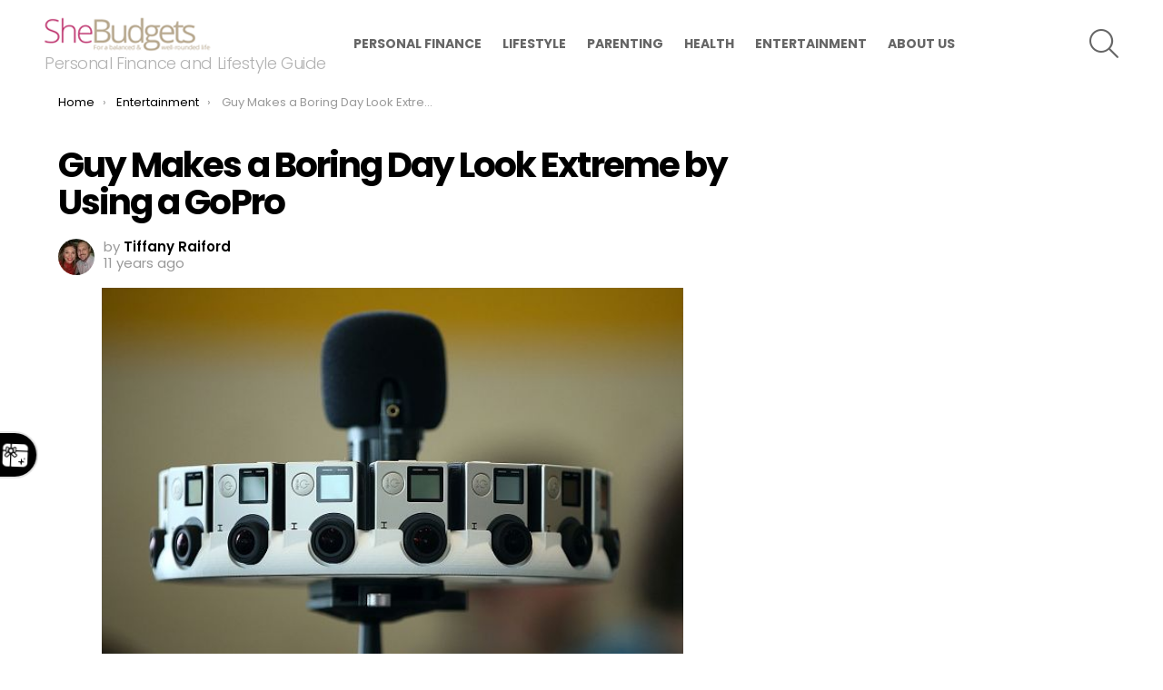

--- FILE ---
content_type: text/html; charset=UTF-8
request_url: https://shebudgets.com/lifestyle/entertainment/guy-makes-boring-day-look-extreme-using-gopro/
body_size: 20361
content:
	<!DOCTYPE html>
<!--[if IE 8]>
<html class="no-js g1-off-outside lt-ie10 lt-ie9" id="ie8" lang="en-US"
 xmlns:fb="http://ogp.me/ns/fb#"><![endif]-->
<!--[if IE 9]>
<html class="no-js g1-off-outside lt-ie10" id="ie9" lang="en-US"
 xmlns:fb="http://ogp.me/ns/fb#"><![endif]-->
<!--[if !IE]><!-->
<html class="no-js g1-off-outside" lang="en-US"
 xmlns:fb="http://ogp.me/ns/fb#"><!--<![endif]-->
<head>
	<meta charset="UTF-8"/>
	<link rel="profile" href="http://gmpg.org/xfn/11"/>
	<link rel="pingback" href="https://shebudgets.com/xmlrpc.php"/>

	<meta name='robots' content='index, follow, max-image-preview:large, max-snippet:-1, max-video-preview:-1' />
	<style>img:is([sizes="auto" i], [sizes^="auto," i]) { contain-intrinsic-size: 3000px 1500px }</style>
	
<meta name="viewport" content="initial-scale=1.0, minimum-scale=1.0, height=device-height, width=device-width" />

	<!-- This site is optimized with the Yoast SEO plugin v26.6 - https://yoast.com/wordpress/plugins/seo/ -->
	<title>Guy Makes a Boring Day Look Extreme by Using a GoPro</title>
	<meta name="description" content="One man makes the most boring day ever at the office look like something so exciting you cannot even believe it using his GoPro and good attitude." />
	<link rel="canonical" href="https://shebudgets.com/lifestyle/entertainment/guy-makes-boring-day-look-extreme-using-gopro/" />
	<meta name="twitter:label1" content="Written by" />
	<meta name="twitter:data1" content="Tiffany Raiford" />
	<meta name="twitter:label2" content="Est. reading time" />
	<meta name="twitter:data2" content="2 minutes" />
	<script type="application/ld+json" class="yoast-schema-graph">{"@context":"https://schema.org","@graph":[{"@type":"Article","@id":"https://shebudgets.com/lifestyle/entertainment/guy-makes-boring-day-look-extreme-using-gopro/#article","isPartOf":{"@id":"https://shebudgets.com/lifestyle/entertainment/guy-makes-boring-day-look-extreme-using-gopro/"},"author":{"name":"Tiffany Raiford","@id":"https://shebudgets.com/#/schema/person/85660bf6cc41bfc21cc5004ed6d9737b"},"headline":"Guy Makes a Boring Day Look Extreme by Using a GoPro","datePublished":"2015-06-08T12:02:18+00:00","dateModified":"2015-10-05T20:15:29+00:00","mainEntityOfPage":{"@id":"https://shebudgets.com/lifestyle/entertainment/guy-makes-boring-day-look-extreme-using-gopro/"},"wordCount":379,"commentCount":0,"publisher":{"@id":"https://shebudgets.com/#organization"},"image":{"@id":"https://shebudgets.com/lifestyle/entertainment/guy-makes-boring-day-look-extreme-using-gopro/#primaryimage"},"thumbnailUrl":"https://shebudgets.com/wp-content/uploads/2015/06/474995420.jpg","articleSection":["Entertainment"],"inLanguage":"en-US","potentialAction":[{"@type":"CommentAction","name":"Comment","target":["https://shebudgets.com/lifestyle/entertainment/guy-makes-boring-day-look-extreme-using-gopro/#respond"]}]},{"@type":"WebPage","@id":"https://shebudgets.com/lifestyle/entertainment/guy-makes-boring-day-look-extreme-using-gopro/","url":"https://shebudgets.com/lifestyle/entertainment/guy-makes-boring-day-look-extreme-using-gopro/","name":"Guy Makes a Boring Day Look Extreme by Using a GoPro","isPartOf":{"@id":"https://shebudgets.com/#website"},"primaryImageOfPage":{"@id":"https://shebudgets.com/lifestyle/entertainment/guy-makes-boring-day-look-extreme-using-gopro/#primaryimage"},"image":{"@id":"https://shebudgets.com/lifestyle/entertainment/guy-makes-boring-day-look-extreme-using-gopro/#primaryimage"},"thumbnailUrl":"https://shebudgets.com/wp-content/uploads/2015/06/474995420.jpg","datePublished":"2015-06-08T12:02:18+00:00","dateModified":"2015-10-05T20:15:29+00:00","description":"One man makes the most boring day ever at the office look like something so exciting you cannot even believe it using his GoPro and good attitude.","breadcrumb":{"@id":"https://shebudgets.com/lifestyle/entertainment/guy-makes-boring-day-look-extreme-using-gopro/#breadcrumb"},"inLanguage":"en-US","potentialAction":[{"@type":"ReadAction","target":["https://shebudgets.com/lifestyle/entertainment/guy-makes-boring-day-look-extreme-using-gopro/"]}]},{"@type":"ImageObject","inLanguage":"en-US","@id":"https://shebudgets.com/lifestyle/entertainment/guy-makes-boring-day-look-extreme-using-gopro/#primaryimage","url":"https://shebudgets.com/wp-content/uploads/2015/06/474995420.jpg","contentUrl":"https://shebudgets.com/wp-content/uploads/2015/06/474995420.jpg","width":594,"height":411},{"@type":"BreadcrumbList","@id":"https://shebudgets.com/lifestyle/entertainment/guy-makes-boring-day-look-extreme-using-gopro/#breadcrumb","itemListElement":[{"@type":"ListItem","position":1,"name":"Home","item":"https://shebudgets.com/"},{"@type":"ListItem","position":2,"name":"Guy Makes a Boring Day Look Extreme by Using a GoPro"}]},{"@type":"WebSite","@id":"https://shebudgets.com/#website","url":"https://shebudgets.com/","name":"SheBudgets","description":"Personal Finance and Lifestyle Guide","publisher":{"@id":"https://shebudgets.com/#organization"},"potentialAction":[{"@type":"SearchAction","target":{"@type":"EntryPoint","urlTemplate":"https://shebudgets.com/?s={search_term_string}"},"query-input":{"@type":"PropertyValueSpecification","valueRequired":true,"valueName":"search_term_string"}}],"inLanguage":"en-US"},{"@type":"Organization","@id":"https://shebudgets.com/#organization","name":"BC Media Group","url":"https://shebudgets.com/","logo":{"@type":"ImageObject","inLanguage":"en-US","@id":"https://shebudgets.com/#/schema/logo/image/","url":"https://shebudgets.com/wp-content/uploads/2015/09/BC_mediagroup.jpg","contentUrl":"https://shebudgets.com/wp-content/uploads/2015/09/BC_mediagroup.jpg","width":100,"height":93,"caption":"BC Media Group"},"image":{"@id":"https://shebudgets.com/#/schema/logo/image/"},"sameAs":["https://www.facebook.com/shebudgets","https://x.com/shebudgets","https://www.instagram.com/shebudgets","https://www.pinterest.com/shebudgets"]},{"@type":"Person","@id":"https://shebudgets.com/#/schema/person/85660bf6cc41bfc21cc5004ed6d9737b","name":"Tiffany Raiford","image":{"@type":"ImageObject","inLanguage":"en-US","@id":"https://shebudgets.com/#/schema/person/image/","url":"https://secure.gravatar.com/avatar/b92f44418a15232b141b9c1a45cec5b4f2c8968a70cfdbe1e28245495939c256?s=96&d=mm&r=g","contentUrl":"https://secure.gravatar.com/avatar/b92f44418a15232b141b9c1a45cec5b4f2c8968a70cfdbe1e28245495939c256?s=96&d=mm&r=g","caption":"Tiffany Raiford"},"description":"Tiffany Raiford is a lifelong Floridian, wife to my high school sweetheart and mother of four littles (two girls and boy/girl twins...no, they are not identical and yes, I'm sure). My kids love to whine, so I love to wine. My loves include nap time, bed time, date night, travel and evenings and weekends when my husband is home because he handles all diaper changes.","sameAs":["http://@tiffanyraiford15onInstagram"],"url":"https://shebudgets.com/author/tiffanyraiford/"}]}</script>
	<!-- / Yoast SEO plugin. -->


<link rel='dns-prefetch' href='//stats.wp.com' />
<link rel='dns-prefetch' href='//fonts.googleapis.com' />
<link rel='dns-prefetch' href='//v0.wordpress.com' />
<link rel='preconnect' href='https://fonts.gstatic.com' />
<link rel="alternate" type="application/rss+xml" title="SheBudgets &raquo; Feed" href="https://shebudgets.com/feed/" />
<link rel="alternate" type="application/rss+xml" title="SheBudgets &raquo; Comments Feed" href="https://shebudgets.com/comments/feed/" />
<link rel="alternate" type="application/rss+xml" title="SheBudgets &raquo; Guy Makes a Boring Day Look Extreme by Using a GoPro Comments Feed" href="https://shebudgets.com/lifestyle/entertainment/guy-makes-boring-day-look-extreme-using-gopro/feed/" />
<script type="text/javascript">
/* <![CDATA[ */
window._wpemojiSettings = {"baseUrl":"https:\/\/s.w.org\/images\/core\/emoji\/16.0.1\/72x72\/","ext":".png","svgUrl":"https:\/\/s.w.org\/images\/core\/emoji\/16.0.1\/svg\/","svgExt":".svg","source":{"wpemoji":"https:\/\/shebudgets.com\/wp-includes\/js\/wp-emoji.js?ver=6.8.3","twemoji":"https:\/\/shebudgets.com\/wp-includes\/js\/twemoji.js?ver=6.8.3"}};
/**
 * @output wp-includes/js/wp-emoji-loader.js
 */

/**
 * Emoji Settings as exported in PHP via _print_emoji_detection_script().
 * @typedef WPEmojiSettings
 * @type {object}
 * @property {?object} source
 * @property {?string} source.concatemoji
 * @property {?string} source.twemoji
 * @property {?string} source.wpemoji
 * @property {?boolean} DOMReady
 * @property {?Function} readyCallback
 */

/**
 * Support tests.
 * @typedef SupportTests
 * @type {object}
 * @property {?boolean} flag
 * @property {?boolean} emoji
 */

/**
 * IIFE to detect emoji support and load Twemoji if needed.
 *
 * @param {Window} window
 * @param {Document} document
 * @param {WPEmojiSettings} settings
 */
( function wpEmojiLoader( window, document, settings ) {
	if ( typeof Promise === 'undefined' ) {
		return;
	}

	var sessionStorageKey = 'wpEmojiSettingsSupports';
	var tests = [ 'flag', 'emoji' ];

	/**
	 * Checks whether the browser supports offloading to a Worker.
	 *
	 * @since 6.3.0
	 *
	 * @private
	 *
	 * @returns {boolean}
	 */
	function supportsWorkerOffloading() {
		return (
			typeof Worker !== 'undefined' &&
			typeof OffscreenCanvas !== 'undefined' &&
			typeof URL !== 'undefined' &&
			URL.createObjectURL &&
			typeof Blob !== 'undefined'
		);
	}

	/**
	 * @typedef SessionSupportTests
	 * @type {object}
	 * @property {number} timestamp
	 * @property {SupportTests} supportTests
	 */

	/**
	 * Get support tests from session.
	 *
	 * @since 6.3.0
	 *
	 * @private
	 *
	 * @returns {?SupportTests} Support tests, or null if not set or older than 1 week.
	 */
	function getSessionSupportTests() {
		try {
			/** @type {SessionSupportTests} */
			var item = JSON.parse(
				sessionStorage.getItem( sessionStorageKey )
			);
			if (
				typeof item === 'object' &&
				typeof item.timestamp === 'number' &&
				new Date().valueOf() < item.timestamp + 604800 && // Note: Number is a week in seconds.
				typeof item.supportTests === 'object'
			) {
				return item.supportTests;
			}
		} catch ( e ) {}
		return null;
	}

	/**
	 * Persist the supports in session storage.
	 *
	 * @since 6.3.0
	 *
	 * @private
	 *
	 * @param {SupportTests} supportTests Support tests.
	 */
	function setSessionSupportTests( supportTests ) {
		try {
			/** @type {SessionSupportTests} */
			var item = {
				supportTests: supportTests,
				timestamp: new Date().valueOf()
			};

			sessionStorage.setItem(
				sessionStorageKey,
				JSON.stringify( item )
			);
		} catch ( e ) {}
	}

	/**
	 * Checks if two sets of Emoji characters render the same visually.
	 *
	 * This is used to determine if the browser is rendering an emoji with multiple data points
	 * correctly. set1 is the emoji in the correct form, using a zero-width joiner. set2 is the emoji
	 * in the incorrect form, using a zero-width space. If the two sets render the same, then the browser
	 * does not support the emoji correctly.
	 *
	 * This function may be serialized to run in a Worker. Therefore, it cannot refer to variables from the containing
	 * scope. Everything must be passed by parameters.
	 *
	 * @since 4.9.0
	 *
	 * @private
	 *
	 * @param {CanvasRenderingContext2D} context 2D Context.
	 * @param {string} set1 Set of Emoji to test.
	 * @param {string} set2 Set of Emoji to test.
	 *
	 * @return {boolean} True if the two sets render the same.
	 */
	function emojiSetsRenderIdentically( context, set1, set2 ) {
		// Cleanup from previous test.
		context.clearRect( 0, 0, context.canvas.width, context.canvas.height );
		context.fillText( set1, 0, 0 );
		var rendered1 = new Uint32Array(
			context.getImageData(
				0,
				0,
				context.canvas.width,
				context.canvas.height
			).data
		);

		// Cleanup from previous test.
		context.clearRect( 0, 0, context.canvas.width, context.canvas.height );
		context.fillText( set2, 0, 0 );
		var rendered2 = new Uint32Array(
			context.getImageData(
				0,
				0,
				context.canvas.width,
				context.canvas.height
			).data
		);

		return rendered1.every( function ( rendered2Data, index ) {
			return rendered2Data === rendered2[ index ];
		} );
	}

	/**
	 * Checks if the center point of a single emoji is empty.
	 *
	 * This is used to determine if the browser is rendering an emoji with a single data point
	 * correctly. The center point of an incorrectly rendered emoji will be empty. A correctly
	 * rendered emoji will have a non-zero value at the center point.
	 *
	 * This function may be serialized to run in a Worker. Therefore, it cannot refer to variables from the containing
	 * scope. Everything must be passed by parameters.
	 *
	 * @since 6.8.2
	 *
	 * @private
	 *
	 * @param {CanvasRenderingContext2D} context 2D Context.
	 * @param {string} emoji Emoji to test.
	 *
	 * @return {boolean} True if the center point is empty.
	 */
	function emojiRendersEmptyCenterPoint( context, emoji ) {
		// Cleanup from previous test.
		context.clearRect( 0, 0, context.canvas.width, context.canvas.height );
		context.fillText( emoji, 0, 0 );

		// Test if the center point (16, 16) is empty (0,0,0,0).
		var centerPoint = context.getImageData(16, 16, 1, 1);
		for ( var i = 0; i < centerPoint.data.length; i++ ) {
			if ( centerPoint.data[ i ] !== 0 ) {
				// Stop checking the moment it's known not to be empty.
				return false;
			}
		}

		return true;
	}

	/**
	 * Determines if the browser properly renders Emoji that Twemoji can supplement.
	 *
	 * This function may be serialized to run in a Worker. Therefore, it cannot refer to variables from the containing
	 * scope. Everything must be passed by parameters.
	 *
	 * @since 4.2.0
	 *
	 * @private
	 *
	 * @param {CanvasRenderingContext2D} context 2D Context.
	 * @param {string} type Whether to test for support of "flag" or "emoji".
	 * @param {Function} emojiSetsRenderIdentically Reference to emojiSetsRenderIdentically function, needed due to minification.
	 * @param {Function} emojiRendersEmptyCenterPoint Reference to emojiRendersEmptyCenterPoint function, needed due to minification.
	 *
	 * @return {boolean} True if the browser can render emoji, false if it cannot.
	 */
	function browserSupportsEmoji( context, type, emojiSetsRenderIdentically, emojiRendersEmptyCenterPoint ) {
		var isIdentical;

		switch ( type ) {
			case 'flag':
				/*
				 * Test for Transgender flag compatibility. Added in Unicode 13.
				 *
				 * To test for support, we try to render it, and compare the rendering to how it would look if
				 * the browser doesn't render it correctly (white flag emoji + transgender symbol).
				 */
				isIdentical = emojiSetsRenderIdentically(
					context,
					'\uD83C\uDFF3\uFE0F\u200D\u26A7\uFE0F', // as a zero-width joiner sequence
					'\uD83C\uDFF3\uFE0F\u200B\u26A7\uFE0F' // separated by a zero-width space
				);

				if ( isIdentical ) {
					return false;
				}

				/*
				 * Test for Sark flag compatibility. This is the least supported of the letter locale flags,
				 * so gives us an easy test for full support.
				 *
				 * To test for support, we try to render it, and compare the rendering to how it would look if
				 * the browser doesn't render it correctly ([C] + [Q]).
				 */
				isIdentical = emojiSetsRenderIdentically(
					context,
					'\uD83C\uDDE8\uD83C\uDDF6', // as the sequence of two code points
					'\uD83C\uDDE8\u200B\uD83C\uDDF6' // as the two code points separated by a zero-width space
				);

				if ( isIdentical ) {
					return false;
				}

				/*
				 * Test for English flag compatibility. England is a country in the United Kingdom, it
				 * does not have a two letter locale code but rather a five letter sub-division code.
				 *
				 * To test for support, we try to render it, and compare the rendering to how it would look if
				 * the browser doesn't render it correctly (black flag emoji + [G] + [B] + [E] + [N] + [G]).
				 */
				isIdentical = emojiSetsRenderIdentically(
					context,
					// as the flag sequence
					'\uD83C\uDFF4\uDB40\uDC67\uDB40\uDC62\uDB40\uDC65\uDB40\uDC6E\uDB40\uDC67\uDB40\uDC7F',
					// with each code point separated by a zero-width space
					'\uD83C\uDFF4\u200B\uDB40\uDC67\u200B\uDB40\uDC62\u200B\uDB40\uDC65\u200B\uDB40\uDC6E\u200B\uDB40\uDC67\u200B\uDB40\uDC7F'
				);

				return ! isIdentical;
			case 'emoji':
				/*
				 * Does Emoji 16.0 cause the browser to go splat?
				 *
				 * To test for Emoji 16.0 support, try to render a new emoji: Splatter.
				 *
				 * The splatter emoji is a single code point emoji. Testing for browser support
				 * required testing the center point of the emoji to see if it is empty.
				 *
				 * 0xD83E 0xDEDF (\uD83E\uDEDF) == 🫟 Splatter.
				 *
				 * When updating this test, please ensure that the emoji is either a single code point
				 * or switch to using the emojiSetsRenderIdentically function and testing with a zero-width
				 * joiner vs a zero-width space.
				 */
				var notSupported = emojiRendersEmptyCenterPoint( context, '\uD83E\uDEDF' );
				return ! notSupported;
		}

		return false;
	}

	/**
	 * Checks emoji support tests.
	 *
	 * This function may be serialized to run in a Worker. Therefore, it cannot refer to variables from the containing
	 * scope. Everything must be passed by parameters.
	 *
	 * @since 6.3.0
	 *
	 * @private
	 *
	 * @param {string[]} tests Tests.
	 * @param {Function} browserSupportsEmoji Reference to browserSupportsEmoji function, needed due to minification.
	 * @param {Function} emojiSetsRenderIdentically Reference to emojiSetsRenderIdentically function, needed due to minification.
	 * @param {Function} emojiRendersEmptyCenterPoint Reference to emojiRendersEmptyCenterPoint function, needed due to minification.
	 *
	 * @return {SupportTests} Support tests.
	 */
	function testEmojiSupports( tests, browserSupportsEmoji, emojiSetsRenderIdentically, emojiRendersEmptyCenterPoint ) {
		var canvas;
		if (
			typeof WorkerGlobalScope !== 'undefined' &&
			self instanceof WorkerGlobalScope
		) {
			canvas = new OffscreenCanvas( 300, 150 ); // Dimensions are default for HTMLCanvasElement.
		} else {
			canvas = document.createElement( 'canvas' );
		}

		var context = canvas.getContext( '2d', { willReadFrequently: true } );

		/*
		 * Chrome on OS X added native emoji rendering in M41. Unfortunately,
		 * it doesn't work when the font is bolder than 500 weight. So, we
		 * check for bold rendering support to avoid invisible emoji in Chrome.
		 */
		context.textBaseline = 'top';
		context.font = '600 32px Arial';

		var supports = {};
		tests.forEach( function ( test ) {
			supports[ test ] = browserSupportsEmoji( context, test, emojiSetsRenderIdentically, emojiRendersEmptyCenterPoint );
		} );
		return supports;
	}

	/**
	 * Adds a script to the head of the document.
	 *
	 * @ignore
	 *
	 * @since 4.2.0
	 *
	 * @param {string} src The url where the script is located.
	 *
	 * @return {void}
	 */
	function addScript( src ) {
		var script = document.createElement( 'script' );
		script.src = src;
		script.defer = true;
		document.head.appendChild( script );
	}

	settings.supports = {
		everything: true,
		everythingExceptFlag: true
	};

	// Create a promise for DOMContentLoaded since the worker logic may finish after the event has fired.
	var domReadyPromise = new Promise( function ( resolve ) {
		document.addEventListener( 'DOMContentLoaded', resolve, {
			once: true
		} );
	} );

	// Obtain the emoji support from the browser, asynchronously when possible.
	new Promise( function ( resolve ) {
		var supportTests = getSessionSupportTests();
		if ( supportTests ) {
			resolve( supportTests );
			return;
		}

		if ( supportsWorkerOffloading() ) {
			try {
				// Note that the functions are being passed as arguments due to minification.
				var workerScript =
					'postMessage(' +
					testEmojiSupports.toString() +
					'(' +
					[
						JSON.stringify( tests ),
						browserSupportsEmoji.toString(),
						emojiSetsRenderIdentically.toString(),
						emojiRendersEmptyCenterPoint.toString()
					].join( ',' ) +
					'));';
				var blob = new Blob( [ workerScript ], {
					type: 'text/javascript'
				} );
				var worker = new Worker( URL.createObjectURL( blob ), { name: 'wpTestEmojiSupports' } );
				worker.onmessage = function ( event ) {
					supportTests = event.data;
					setSessionSupportTests( supportTests );
					worker.terminate();
					resolve( supportTests );
				};
				return;
			} catch ( e ) {}
		}

		supportTests = testEmojiSupports( tests, browserSupportsEmoji, emojiSetsRenderIdentically, emojiRendersEmptyCenterPoint );
		setSessionSupportTests( supportTests );
		resolve( supportTests );
	} )
		// Once the browser emoji support has been obtained from the session, finalize the settings.
		.then( function ( supportTests ) {
			/*
			 * Tests the browser support for flag emojis and other emojis, and adjusts the
			 * support settings accordingly.
			 */
			for ( var test in supportTests ) {
				settings.supports[ test ] = supportTests[ test ];

				settings.supports.everything =
					settings.supports.everything && settings.supports[ test ];

				if ( 'flag' !== test ) {
					settings.supports.everythingExceptFlag =
						settings.supports.everythingExceptFlag &&
						settings.supports[ test ];
				}
			}

			settings.supports.everythingExceptFlag =
				settings.supports.everythingExceptFlag &&
				! settings.supports.flag;

			// Sets DOMReady to false and assigns a ready function to settings.
			settings.DOMReady = false;
			settings.readyCallback = function () {
				settings.DOMReady = true;
			};
		} )
		.then( function () {
			return domReadyPromise;
		} )
		.then( function () {
			// When the browser can not render everything we need to load a polyfill.
			if ( ! settings.supports.everything ) {
				settings.readyCallback();

				var src = settings.source || {};

				if ( src.concatemoji ) {
					addScript( src.concatemoji );
				} else if ( src.wpemoji && src.twemoji ) {
					addScript( src.twemoji );
					addScript( src.wpemoji );
				}
			}
		} );
} )( window, document, window._wpemojiSettings );

/* ]]> */
</script>
<!-- shebudgets.com is managing ads with Advanced Ads 2.0.14 – https://wpadvancedads.com/ --><script id="shebudgets-ready">
			/**
 * Wait for the page to be ready before firing JS.
 *
 * @param {function} callback - A callable function to be executed.
 * @param {string} [requestedState=complete] - document.readyState to wait for. Defaults to 'complete', can be 'interactive'.
 */
window.advanced_ads_ready = function ( callback, requestedState ) {
	requestedState = requestedState || 'complete';
	var checkState = function ( state ) {
		return requestedState === 'interactive' ? state !== 'loading' : state === 'complete';
	};

	// If we have reached the correct state, fire the callback.
	if ( checkState( document.readyState ) ) {
		callback();
		return;
	}
	// We are not yet in the correct state, attach an event handler, only fire once if the requested state is 'interactive'.
	document.addEventListener( 'readystatechange', function ( event ) {
		if ( checkState( event.target.readyState ) ) {
			callback();
		}
	}, {once: requestedState === 'interactive'} );
};

window.advanced_ads_ready_queue = window.advanced_ads_ready_queue || [];
		</script>
		<style id='wp-emoji-styles-inline-css' type='text/css'>

	img.wp-smiley, img.emoji {
		display: inline !important;
		border: none !important;
		box-shadow: none !important;
		height: 1em !important;
		width: 1em !important;
		margin: 0 0.07em !important;
		vertical-align: -0.1em !important;
		background: none !important;
		padding: 0 !important;
	}
</style>
<style id='classic-theme-styles-inline-css' type='text/css'>
/**
 * These rules are needed for backwards compatibility.
 * They should match the button element rules in the base theme.json file.
 */
.wp-block-button__link {
	color: #ffffff;
	background-color: #32373c;
	border-radius: 9999px; /* 100% causes an oval, but any explicit but really high value retains the pill shape. */

	/* This needs a low specificity so it won't override the rules from the button element if defined in theme.json. */
	box-shadow: none;
	text-decoration: none;

	/* The extra 2px are added to size solids the same as the outline versions.*/
	padding: calc(0.667em + 2px) calc(1.333em + 2px);

	font-size: 1.125em;
}

.wp-block-file__button {
	background: #32373c;
	color: #ffffff;
	text-decoration: none;
}

</style>
<style id='global-styles-inline-css' type='text/css'>
:root{--wp--preset--aspect-ratio--square: 1;--wp--preset--aspect-ratio--4-3: 4/3;--wp--preset--aspect-ratio--3-4: 3/4;--wp--preset--aspect-ratio--3-2: 3/2;--wp--preset--aspect-ratio--2-3: 2/3;--wp--preset--aspect-ratio--16-9: 16/9;--wp--preset--aspect-ratio--9-16: 9/16;--wp--preset--color--black: #000000;--wp--preset--color--cyan-bluish-gray: #abb8c3;--wp--preset--color--white: #ffffff;--wp--preset--color--pale-pink: #f78da7;--wp--preset--color--vivid-red: #cf2e2e;--wp--preset--color--luminous-vivid-orange: #ff6900;--wp--preset--color--luminous-vivid-amber: #fcb900;--wp--preset--color--light-green-cyan: #7bdcb5;--wp--preset--color--vivid-green-cyan: #00d084;--wp--preset--color--pale-cyan-blue: #8ed1fc;--wp--preset--color--vivid-cyan-blue: #0693e3;--wp--preset--color--vivid-purple: #9b51e0;--wp--preset--gradient--vivid-cyan-blue-to-vivid-purple: linear-gradient(135deg,rgba(6,147,227,1) 0%,rgb(155,81,224) 100%);--wp--preset--gradient--light-green-cyan-to-vivid-green-cyan: linear-gradient(135deg,rgb(122,220,180) 0%,rgb(0,208,130) 100%);--wp--preset--gradient--luminous-vivid-amber-to-luminous-vivid-orange: linear-gradient(135deg,rgba(252,185,0,1) 0%,rgba(255,105,0,1) 100%);--wp--preset--gradient--luminous-vivid-orange-to-vivid-red: linear-gradient(135deg,rgba(255,105,0,1) 0%,rgb(207,46,46) 100%);--wp--preset--gradient--very-light-gray-to-cyan-bluish-gray: linear-gradient(135deg,rgb(238,238,238) 0%,rgb(169,184,195) 100%);--wp--preset--gradient--cool-to-warm-spectrum: linear-gradient(135deg,rgb(74,234,220) 0%,rgb(151,120,209) 20%,rgb(207,42,186) 40%,rgb(238,44,130) 60%,rgb(251,105,98) 80%,rgb(254,248,76) 100%);--wp--preset--gradient--blush-light-purple: linear-gradient(135deg,rgb(255,206,236) 0%,rgb(152,150,240) 100%);--wp--preset--gradient--blush-bordeaux: linear-gradient(135deg,rgb(254,205,165) 0%,rgb(254,45,45) 50%,rgb(107,0,62) 100%);--wp--preset--gradient--luminous-dusk: linear-gradient(135deg,rgb(255,203,112) 0%,rgb(199,81,192) 50%,rgb(65,88,208) 100%);--wp--preset--gradient--pale-ocean: linear-gradient(135deg,rgb(255,245,203) 0%,rgb(182,227,212) 50%,rgb(51,167,181) 100%);--wp--preset--gradient--electric-grass: linear-gradient(135deg,rgb(202,248,128) 0%,rgb(113,206,126) 100%);--wp--preset--gradient--midnight: linear-gradient(135deg,rgb(2,3,129) 0%,rgb(40,116,252) 100%);--wp--preset--font-size--small: 13px;--wp--preset--font-size--medium: 20px;--wp--preset--font-size--large: 36px;--wp--preset--font-size--x-large: 42px;--wp--preset--spacing--20: 0.44rem;--wp--preset--spacing--30: 0.67rem;--wp--preset--spacing--40: 1rem;--wp--preset--spacing--50: 1.5rem;--wp--preset--spacing--60: 2.25rem;--wp--preset--spacing--70: 3.38rem;--wp--preset--spacing--80: 5.06rem;--wp--preset--shadow--natural: 6px 6px 9px rgba(0, 0, 0, 0.2);--wp--preset--shadow--deep: 12px 12px 50px rgba(0, 0, 0, 0.4);--wp--preset--shadow--sharp: 6px 6px 0px rgba(0, 0, 0, 0.2);--wp--preset--shadow--outlined: 6px 6px 0px -3px rgba(255, 255, 255, 1), 6px 6px rgba(0, 0, 0, 1);--wp--preset--shadow--crisp: 6px 6px 0px rgba(0, 0, 0, 1);}:where(.is-layout-flex){gap: 0.5em;}:where(.is-layout-grid){gap: 0.5em;}body .is-layout-flex{display: flex;}.is-layout-flex{flex-wrap: wrap;align-items: center;}.is-layout-flex > :is(*, div){margin: 0;}body .is-layout-grid{display: grid;}.is-layout-grid > :is(*, div){margin: 0;}:where(.wp-block-columns.is-layout-flex){gap: 2em;}:where(.wp-block-columns.is-layout-grid){gap: 2em;}:where(.wp-block-post-template.is-layout-flex){gap: 1.25em;}:where(.wp-block-post-template.is-layout-grid){gap: 1.25em;}.has-black-color{color: var(--wp--preset--color--black) !important;}.has-cyan-bluish-gray-color{color: var(--wp--preset--color--cyan-bluish-gray) !important;}.has-white-color{color: var(--wp--preset--color--white) !important;}.has-pale-pink-color{color: var(--wp--preset--color--pale-pink) !important;}.has-vivid-red-color{color: var(--wp--preset--color--vivid-red) !important;}.has-luminous-vivid-orange-color{color: var(--wp--preset--color--luminous-vivid-orange) !important;}.has-luminous-vivid-amber-color{color: var(--wp--preset--color--luminous-vivid-amber) !important;}.has-light-green-cyan-color{color: var(--wp--preset--color--light-green-cyan) !important;}.has-vivid-green-cyan-color{color: var(--wp--preset--color--vivid-green-cyan) !important;}.has-pale-cyan-blue-color{color: var(--wp--preset--color--pale-cyan-blue) !important;}.has-vivid-cyan-blue-color{color: var(--wp--preset--color--vivid-cyan-blue) !important;}.has-vivid-purple-color{color: var(--wp--preset--color--vivid-purple) !important;}.has-black-background-color{background-color: var(--wp--preset--color--black) !important;}.has-cyan-bluish-gray-background-color{background-color: var(--wp--preset--color--cyan-bluish-gray) !important;}.has-white-background-color{background-color: var(--wp--preset--color--white) !important;}.has-pale-pink-background-color{background-color: var(--wp--preset--color--pale-pink) !important;}.has-vivid-red-background-color{background-color: var(--wp--preset--color--vivid-red) !important;}.has-luminous-vivid-orange-background-color{background-color: var(--wp--preset--color--luminous-vivid-orange) !important;}.has-luminous-vivid-amber-background-color{background-color: var(--wp--preset--color--luminous-vivid-amber) !important;}.has-light-green-cyan-background-color{background-color: var(--wp--preset--color--light-green-cyan) !important;}.has-vivid-green-cyan-background-color{background-color: var(--wp--preset--color--vivid-green-cyan) !important;}.has-pale-cyan-blue-background-color{background-color: var(--wp--preset--color--pale-cyan-blue) !important;}.has-vivid-cyan-blue-background-color{background-color: var(--wp--preset--color--vivid-cyan-blue) !important;}.has-vivid-purple-background-color{background-color: var(--wp--preset--color--vivid-purple) !important;}.has-black-border-color{border-color: var(--wp--preset--color--black) !important;}.has-cyan-bluish-gray-border-color{border-color: var(--wp--preset--color--cyan-bluish-gray) !important;}.has-white-border-color{border-color: var(--wp--preset--color--white) !important;}.has-pale-pink-border-color{border-color: var(--wp--preset--color--pale-pink) !important;}.has-vivid-red-border-color{border-color: var(--wp--preset--color--vivid-red) !important;}.has-luminous-vivid-orange-border-color{border-color: var(--wp--preset--color--luminous-vivid-orange) !important;}.has-luminous-vivid-amber-border-color{border-color: var(--wp--preset--color--luminous-vivid-amber) !important;}.has-light-green-cyan-border-color{border-color: var(--wp--preset--color--light-green-cyan) !important;}.has-vivid-green-cyan-border-color{border-color: var(--wp--preset--color--vivid-green-cyan) !important;}.has-pale-cyan-blue-border-color{border-color: var(--wp--preset--color--pale-cyan-blue) !important;}.has-vivid-cyan-blue-border-color{border-color: var(--wp--preset--color--vivid-cyan-blue) !important;}.has-vivid-purple-border-color{border-color: var(--wp--preset--color--vivid-purple) !important;}.has-vivid-cyan-blue-to-vivid-purple-gradient-background{background: var(--wp--preset--gradient--vivid-cyan-blue-to-vivid-purple) !important;}.has-light-green-cyan-to-vivid-green-cyan-gradient-background{background: var(--wp--preset--gradient--light-green-cyan-to-vivid-green-cyan) !important;}.has-luminous-vivid-amber-to-luminous-vivid-orange-gradient-background{background: var(--wp--preset--gradient--luminous-vivid-amber-to-luminous-vivid-orange) !important;}.has-luminous-vivid-orange-to-vivid-red-gradient-background{background: var(--wp--preset--gradient--luminous-vivid-orange-to-vivid-red) !important;}.has-very-light-gray-to-cyan-bluish-gray-gradient-background{background: var(--wp--preset--gradient--very-light-gray-to-cyan-bluish-gray) !important;}.has-cool-to-warm-spectrum-gradient-background{background: var(--wp--preset--gradient--cool-to-warm-spectrum) !important;}.has-blush-light-purple-gradient-background{background: var(--wp--preset--gradient--blush-light-purple) !important;}.has-blush-bordeaux-gradient-background{background: var(--wp--preset--gradient--blush-bordeaux) !important;}.has-luminous-dusk-gradient-background{background: var(--wp--preset--gradient--luminous-dusk) !important;}.has-pale-ocean-gradient-background{background: var(--wp--preset--gradient--pale-ocean) !important;}.has-electric-grass-gradient-background{background: var(--wp--preset--gradient--electric-grass) !important;}.has-midnight-gradient-background{background: var(--wp--preset--gradient--midnight) !important;}.has-small-font-size{font-size: var(--wp--preset--font-size--small) !important;}.has-medium-font-size{font-size: var(--wp--preset--font-size--medium) !important;}.has-large-font-size{font-size: var(--wp--preset--font-size--large) !important;}.has-x-large-font-size{font-size: var(--wp--preset--font-size--x-large) !important;}
:where(.wp-block-post-template.is-layout-flex){gap: 1.25em;}:where(.wp-block-post-template.is-layout-grid){gap: 1.25em;}
:where(.wp-block-columns.is-layout-flex){gap: 2em;}:where(.wp-block-columns.is-layout-grid){gap: 2em;}
:root :where(.wp-block-pullquote){font-size: 1.5em;line-height: 1.6;}
</style>
<link rel='stylesheet' id='g1-main-css' href='https://shebudgets.com/wp-content/themes/bimber/css/9.2.4/styles/original/all-light.min.css?ver=9.2.4' type='text/css' media='all' />
<link rel='stylesheet' id='bimber-single-css' href='https://shebudgets.com/wp-content/themes/bimber/css/9.2.4/styles/original/single-light.min.css?ver=9.2.4' type='text/css' media='all' />
<link rel='stylesheet' id='bimber-comments-css' href='https://shebudgets.com/wp-content/themes/bimber/css/9.2.4/styles/original/comments-light.min.css?ver=9.2.4' type='text/css' media='all' />
<link rel='stylesheet' id='bimber-google-fonts-css' href='//fonts.googleapis.com/css?family=Roboto%3A400%2C300%2C500%2C600%2C700%2C900%7CPoppins%3A400%2C300%2C500%2C600%2C700&#038;subset=latin%2Clatin-ext&#038;display=swap&#038;ver=9.2.4' type='text/css' media='all' />
<link rel='stylesheet' id='bimber-dynamic-style-css' href='https://shebudgets.com/wp-content/uploads/dynamic-style-1721105679.css' type='text/css' media='all' />
<link rel='stylesheet' id='bimber-style-css' href='https://shebudgets.com/wp-content/themes/bimber-child-theme/style.css?ver=6.8.3' type='text/css' media='all' />
<link rel='stylesheet' id='bimber-mashshare-css' href='https://shebudgets.com/wp-content/themes/bimber/css/9.2.4/styles/original/mashshare-light.min.css?ver=9.2.4' type='text/css' media='all' />
<script type="text/javascript" src="https://shebudgets.com/wp-includes/js/jquery/jquery.js?ver=3.7.1" id="jquery-core-js"></script>
<script type="text/javascript" src="https://shebudgets.com/wp-includes/js/jquery/jquery-migrate.js?ver=3.4.1" id="jquery-migrate-js"></script>
<script type="text/javascript" id="advanced-ads-advanced-js-js-extra">
/* <![CDATA[ */
var advads_options = {"blog_id":"1","privacy":{"enabled":false,"state":"not_needed"}};
/* ]]> */
</script>
<script type="text/javascript" src="https://shebudgets.com/wp-content/uploads/272/52/public/assets/js/advanced.js?ver=2.0.14" id="advanced-ads-advanced-js-js"></script>
<script type="text/javascript" id="advanced_ads_pro/visitor_conditions-js-extra">
/* <![CDATA[ */
var advanced_ads_pro_visitor_conditions = {"referrer_cookie_name":"advanced_ads_pro_visitor_referrer","referrer_exdays":"365","page_impr_cookie_name":"advanced_ads_page_impressions","page_impr_exdays":"3650"};
/* ]]> */
</script>
<script type="text/javascript" src="https://shebudgets.com/wp-content/uploads/272/148/686/256/670/319.js?ver=3.0.8" id="advanced_ads_pro/visitor_conditions-js"></script>
<script type="text/javascript" src="https://shebudgets.com/wp-content/themes/bimber/js/modernizr/modernizr-custom.min.js?ver=3.3.0" id="modernizr-js"></script>
<link rel="https://api.w.org/" href="https://shebudgets.com/wp-json/" /><link rel="alternate" title="JSON" type="application/json" href="https://shebudgets.com/wp-json/wp/v2/posts/57655" /><link rel="EditURI" type="application/rsd+xml" title="RSD" href="https://shebudgets.com/xmlrpc.php?rsd" />
<link rel='shortlink' href='https://shebudgets.com/?p=57655' />
<link rel="alternate" title="oEmbed (JSON)" type="application/json+oembed" href="https://shebudgets.com/wp-json/oembed/1.0/embed?url=https%3A%2F%2Fshebudgets.com%2Flifestyle%2Fentertainment%2Fguy-makes-boring-day-look-extreme-using-gopro%2F" />
<link rel="alternate" title="oEmbed (XML)" type="text/xml+oembed" href="https://shebudgets.com/wp-json/oembed/1.0/embed?url=https%3A%2F%2Fshebudgets.com%2Flifestyle%2Fentertainment%2Fguy-makes-boring-day-look-extreme-using-gopro%2F&#038;format=xml" />
<meta property="fb:app_id" content="1538879916168814"/><meta property="fb:admins" content="GVLujsV0+KR"/><link rel="preload" href="https://shebudgets.com/wp-content/plugins/g1-socials/css/iconfont/fonts/g1-socials.woff" as="font" type="font/woff" crossorigin="anonymous">	<style>img#wpstats{display:none}</style>
			<style>
	@font-face {
		font-family: "bimber";
							src:url("https://shebudgets.com/wp-content/themes/bimber/css/9.2.4/bimber/fonts/bimber.eot");
			src:url("https://shebudgets.com/wp-content/themes/bimber/css/9.2.4/bimber/fonts/bimber.eot?#iefix") format("embedded-opentype"),
			url("https://shebudgets.com/wp-content/themes/bimber/css/9.2.4/bimber/fonts/bimber.woff") format("woff"),
			url("https://shebudgets.com/wp-content/themes/bimber/css/9.2.4/bimber/fonts/bimber.ttf") format("truetype"),
			url("https://shebudgets.com/wp-content/themes/bimber/css/9.2.4/bimber/fonts/bimber.svg#bimber") format("svg");
				font-weight: normal;
		font-style: normal;
		font-display: block;
	}
	</style>
	<meta name="google-adsense-account" content="ca-pub-3385451822370857">
<script async="" src="https://lh.bigcrunch.com/main.js" id="bigcrunchtag" data-property-id="25b06694-16c8-40e9-9548-ed5917eecb59"></script>

<!-- Google Tag Manager -->
<script>(function(w,d,s,l,i){w[l]=w[l]||[];w[l].push({'gtm.start':
new Date().getTime(),event:'gtm.js'});var f=d.getElementsByTagName(s)[0],
j=d.createElement(s),dl=l!='dataLayer'?'&l='+l:'';j.async=true;j.src=
'https://www.googletagmanager.com/gtm.js?id='+i+dl;f.parentNode.insertBefore(j,f);
})(window,document,'script','dataLayer','GTM-KZB7D8');</script>
<!-- End Google Tag Manager -->
<meta name="msvalidate.01" content="63C714F990831B23856E5A508D41A39A" />
<!--pinterest verify-->
<meta name="p:domain_verify" content="a5f1cd59e534423c99fe575741bc99ce"/>
<!--nativo-->
<script type="text/javascript" src="//s.ntv.io/serve/load.js" async></script>
		<script type="text/javascript">
			var advadsCfpQueue = [];
			var advadsCfpAd = function( adID ) {
				if ( 'undefined' === typeof advadsProCfp ) {
					advadsCfpQueue.push( adID )
				} else {
					advadsProCfp.addElement( adID )
				}
			}
		</script>
		<link rel="icon" href="https://shebudgets.com/wp-content/uploads/2023/05/cropped-Shebudgets-SB-Icon-512-32x32.png" sizes="32x32" />
<link rel="icon" href="https://shebudgets.com/wp-content/uploads/2023/05/cropped-Shebudgets-SB-Icon-512-192x192.png" sizes="192x192" />
<link rel="apple-touch-icon" href="https://shebudgets.com/wp-content/uploads/2023/05/cropped-Shebudgets-SB-Icon-512-180x180.png" />
<meta name="msapplication-TileImage" content="https://shebudgets.com/wp-content/uploads/2023/05/cropped-Shebudgets-SB-Icon-512-270x270.png" />
	<script>if("undefined"!=typeof localStorage){var nsfwItemId=document.getElementsByName("g1:nsfw-item-id");nsfwItemId=nsfwItemId.length>0?nsfwItemId[0].getAttribute("content"):"g1_nsfw_off",window.g1SwitchNSFW=function(e){e?(localStorage.setItem(nsfwItemId,1),document.documentElement.classList.add("g1-nsfw-off")):(localStorage.removeItem(nsfwItemId),document.documentElement.classList.remove("g1-nsfw-off"))};try{var nsfwmode=localStorage.getItem(nsfwItemId);window.g1SwitchNSFW(nsfwmode)}catch(e){}}</script>
	</head>

<body class="wp-singular post-template-default single single-post postid-57655 single-format-standard wp-embed-responsive wp-theme-bimber wp-child-theme-bimber-child-theme g1-layout-boxed g1-hoverable g1-has-mobile-logo g1-sidebar-normal aa-prefix-shebudgets-" itemscope="" itemtype="http://schema.org/WebPage" >

<div class="g1-body-inner">

	<div id="page">
		

		

					<div class="g1-row g1-row-layout-page g1-hb-row g1-hb-row-normal g1-hb-row-b g1-hb-row-1 g1-hb-full g1-hb-sticky-off g1-hb-shadow-off">
			<div class="g1-row-inner">
				<div class="g1-column g1-dropable">
											<div class="g1-bin-1 g1-bin-grow-off">
							<div class="g1-bin g1-bin-align-left">
																	<!-- BEGIN .g1-secondary-nav -->
<!-- END .g1-secondary-nav -->
															</div>
						</div>
											<div class="g1-bin-2 g1-bin-grow-off">
							<div class="g1-bin g1-bin-align-center">
															</div>
						</div>
											<div class="g1-bin-3 g1-bin-grow-off">
							<div class="g1-bin g1-bin-align-right">
															</div>
						</div>
									</div>
			</div>
			<div class="g1-row-background"></div>
		</div>
			<div class="g1-row g1-row-layout-page g1-hb-row g1-hb-row-normal g1-hb-row-a g1-hb-row-2 g1-hb-full g1-hb-sticky-off g1-hb-shadow-off">
			<div class="g1-row-inner">
				<div class="g1-column g1-dropable">
											<div class="g1-bin-1 g1-bin-grow-off">
							<div class="g1-bin g1-bin-align-left">
																	<div class="g1-id g1-id-desktop">
			<p class="g1-mega g1-mega-1st site-title">
	
			<a class="g1-logo-wrapper"
			   href="https://shebudgets.com/" rel="home">
									<picture class="g1-logo g1-logo-default">
						<source media="(min-width: 1025px)" srcset="https://shebudgets.com/wp-content/uploads/2017/02/shebudgets-logo-185.png">
						<source media="(max-width: 1024px)" srcset="data:image/svg+xml,%3Csvg%20xmlns%3D%27http%3A%2F%2Fwww.w3.org%2F2000%2Fsvg%27%20viewBox%3D%270%200%20185%200%27%2F%3E">
						<img
							src="https://shebudgets.com/wp-content/uploads/2017/02/shebudgets-logo-185.png"
							width="185"
							height="0"
							alt="SheBudgets" />
					</picture>

												</a>

			</p>
	
    
			<p class="g1-delta g1-delta-3rd site-description">Personal Finance and Lifestyle Guide</p>
	</div>																	<!-- BEGIN .g1-primary-nav -->
<nav id="g1-primary-nav" class="g1-primary-nav"><ul id="g1-primary-nav-menu" class="g1-primary-nav-menu g1-menu-h"><li id="menu-item-137221" class="menu-item menu-item-type-taxonomy menu-item-object-category menu-item-g1-standard menu-item-137221"><a href="https://shebudgets.com/channel/personal-finance/">Personal Finance</a></li>
<li id="menu-item-137222" class="menu-item menu-item-type-taxonomy menu-item-object-category current-post-ancestor menu-item-g1-standard menu-item-137222"><a href="https://shebudgets.com/channel/lifestyle/">Lifestyle</a></li>
<li id="menu-item-137223" class="menu-item menu-item-type-taxonomy menu-item-object-category menu-item-g1-standard menu-item-137223"><a href="https://shebudgets.com/channel/lifestyle/parenting/">Parenting</a></li>
<li id="menu-item-137224" class="menu-item menu-item-type-taxonomy menu-item-object-category menu-item-g1-standard menu-item-137224"><a href="https://shebudgets.com/channel/health/">Health</a></li>
<li id="menu-item-137225" class="menu-item menu-item-type-taxonomy menu-item-object-category current-post-ancestor current-menu-parent current-post-parent menu-item-g1-standard menu-item-137225"><a href="https://shebudgets.com/channel/lifestyle/entertainment/">Entertainment</a></li>
<li id="menu-item-89978" class="menu-item menu-item-type-post_type menu-item-object-page menu-item-g1-standard menu-item-89978"><a href="https://shebudgets.com/about-us/">About Us</a></li>
</ul></nav><!-- END .g1-primary-nav -->
															</div>
						</div>
											<div class="g1-bin-2 g1-bin-grow-off">
							<div class="g1-bin g1-bin-align-center">
															</div>
						</div>
											<div class="g1-bin-3 g1-bin-grow-off">
							<div class="g1-bin g1-bin-align-right">
																		<div class="g1-drop g1-drop-with-anim g1-drop-before g1-drop-the-search  g1-drop-l g1-drop-icon ">
		<a class="g1-drop-toggle" href="https://shebudgets.com/?s=">
			<span class="g1-drop-toggle-icon"></span><span class="g1-drop-toggle-text">Search</span>
			<span class="g1-drop-toggle-arrow"></span>
		</a>
		<div class="g1-drop-content">
			

<div role="search" class="search-form-wrapper">
	<form method="get"
	      class="g1-searchform-tpl-default g1-searchform-ajax search-form"
	      action="https://shebudgets.com/">
		<label>
			<span class="screen-reader-text">Search for:</span>
			<input type="search" class="search-field"
			       placeholder="Search &hellip;"
			       value="" name="s"
			       title="Search for:" />
		</label>
		<button class="search-submit">Search</button>
	</form>

			<div class="g1-searches g1-searches-ajax"></div>
	</div>
		</div>
	</div>
															</div>
						</div>
									</div>
			</div>
			<div class="g1-row-background"></div>
		</div>
			<div class="g1-row g1-row-layout-page g1-hb-row g1-hb-row-normal g1-hb-row-c g1-hb-row-3 g1-hb-full g1-hb-sticky-off g1-hb-shadow-off">
			<div class="g1-row-inner">
				<div class="g1-column g1-dropable">
											<div class="g1-bin-1 g1-bin-grow-off">
							<div class="g1-bin g1-bin-align-left">
															</div>
						</div>
											<div class="g1-bin-2 g1-bin-grow-off">
							<div class="g1-bin g1-bin-align-center">
															</div>
						</div>
											<div class="g1-bin-3 g1-bin-grow-off">
							<div class="g1-bin g1-bin-align-right">
															</div>
						</div>
									</div>
			</div>
			<div class="g1-row-background"></div>
		</div>
				<div class="g1-row g1-row-layout-page g1-hb-row g1-hb-row-mobile g1-hb-row-a g1-hb-row-1 g1-hb-boxed g1-hb-sticky-off g1-hb-shadow-off">
			<div class="g1-row-inner">
				<div class="g1-column g1-dropable">
											<div class="g1-bin-1 g1-bin-grow-off">
							<div class="g1-bin g1-bin-align-left">
															</div>
						</div>
											<div class="g1-bin-2 g1-bin-grow-off">
							<div class="g1-bin g1-bin-align-center">
															</div>
						</div>
											<div class="g1-bin-3 g1-bin-grow-off">
							<div class="g1-bin g1-bin-align-right">
															</div>
						</div>
									</div>
			</div>
			<div class="g1-row-background"></div>
		</div>
			<div class="g1-row g1-row-layout-page g1-hb-row g1-hb-row-mobile g1-hb-row-b g1-hb-row-2 g1-hb-boxed g1-hb-sticky-off g1-hb-shadow-off">
			<div class="g1-row-inner">
				<div class="g1-column g1-dropable">
											<div class="g1-bin-1 g1-bin-grow-off">
							<div class="g1-bin g1-bin-align-left">
																		<a class="g1-hamburger g1-hamburger-show  " href="#">
		<span class="g1-hamburger-icon"></span>
			<span class="g1-hamburger-label
						">Menu</span>
	</a>
															</div>
						</div>
											<div class="g1-bin-2 g1-bin-grow-on">
							<div class="g1-bin g1-bin-align-center">
																	<div class="g1-id g1-id-mobile">
			<p class="g1-mega g1-mega-1st site-title">
	
		<a class="g1-logo-wrapper"
		   href="https://shebudgets.com/" rel="home">
							<picture class="g1-logo g1-logo-default">
					<source media="(max-width: 1024px)" srcset="https://shebudgets.com/wp-content/uploads/2017/02/shebudgets-logo-185.png">
					<source media="(min-width: 1025px)" srcset="data:image/svg+xml,%3Csvg%20xmlns%3D%27http%3A%2F%2Fwww.w3.org%2F2000%2Fsvg%27%20viewBox%3D%270%200%20185%200%27%2F%3E">
					<img
						src="https://shebudgets.com/wp-content/uploads/2017/02/shebudgets-logo-185.png"
						width="185"
						height="0"
						alt="SheBudgets" />
				</picture>

									</a>

			</p>
	
    
			<p class="g1-delta g1-delta-3rd site-description">Personal Finance and Lifestyle Guide</p>
	</div>															</div>
						</div>
											<div class="g1-bin-3 g1-bin-grow-off">
							<div class="g1-bin g1-bin-align-right">
															</div>
						</div>
									</div>
			</div>
			<div class="g1-row-background"></div>
		</div>
			<div class="g1-row g1-row-layout-page g1-hb-row g1-hb-row-mobile g1-hb-row-c g1-hb-row-3 g1-hb-boxed g1-hb-sticky-off g1-hb-shadow-off">
			<div class="g1-row-inner">
				<div class="g1-column g1-dropable">
											<div class="g1-bin-1 g1-bin-grow-off">
							<div class="g1-bin g1-bin-align-left">
															</div>
						</div>
											<div class="g1-bin-2 g1-bin-grow-on">
							<div class="g1-bin g1-bin-align-center">
																		<nav class="g1-quick-nav g1-quick-nav-short">
		<ul class="g1-quick-nav-menu">
																											</ul>
	</nav>
															</div>
						</div>
											<div class="g1-bin-3 g1-bin-grow-off">
							<div class="g1-bin g1-bin-align-right">
															</div>
						</div>
									</div>
			</div>
			<div class="g1-row-background"></div>
		</div>
	
		
		
		

			<div class="g1-row g1-row-padding-xs g1-row-layout-page g1-row-breadcrumbs">
			<div class="g1-row-background">
			</div>

			<div class="g1-row-inner">
				<div class="g1-column">
					<nav class="g1-breadcrumbs g1-breadcrumbs-with-ellipsis g1-meta">
				<p class="g1-breadcrumbs-label">You are here: </p>
				<ol itemscope itemtype="http://schema.org/BreadcrumbList"><li class="g1-breadcrumbs-item" itemprop="itemListElement" itemscope itemtype="http://schema.org/ListItem">
						<a itemprop="item" content="https://shebudgets.com/" href="https://shebudgets.com/">
						<span itemprop="name">Home</span>
						<meta itemprop="position" content="1" />
						</a>
						</li><li class="g1-breadcrumbs-item" itemprop="itemListElement" itemscope itemtype="http://schema.org/ListItem">
						<a itemprop="item" content="https://shebudgets.com/channel/lifestyle/entertainment/" href="https://shebudgets.com/channel/lifestyle/entertainment/">
						<span itemprop="name">Entertainment</span>
						<meta itemprop="position" content="2" />
						</a>
						</li><li class="g1-breadcrumbs-item" itemprop="itemListElement" itemscope itemtype="http://schema.org/ListItem">
					<span itemprop="name">Guy Makes a Boring Day Look Extreme by Using a GoPro</span>
					<meta itemprop="position" content="3" />
					<meta itemprop="item" content="https://shebudgets.com/lifestyle/entertainment/guy-makes-boring-day-look-extreme-using-gopro/" />
					</li></ol>
				</nav>				</div>
			</div>
		</div><!-- .g1-row -->
	
	<div class="g1-row g1-row-padding-m g1-row-layout-page">
		<div class="g1-row-background">
		</div>
		<div class="g1-row-inner">

			<div class="g1-column g1-column-2of3" id="primary">
				<div id="content" role="main">

					

<article id="post-57655" class="entry-tpl-classic post-57655 post type-post status-publish format-standard category-entertainment" itemscope="&quot;&quot;" itemtype="http://schema.org/Article" >
	<div class="entry-inner">
		
		<header class="entry-header entry-header-01">
			<div class="entry-before-title">
												</div>
						
			<h1 class="g1-mega g1-mega-1st entry-title" itemprop="headline">Guy Makes a Boring Day Look Extreme by Using a GoPro</h1>
									
							<p class="g1-meta g1-meta-m entry-meta entry-meta-m">
					<span class="entry-byline entry-byline-m entry-byline-with-avatar">
										<span class="entry-author" itemscope="" itemprop="author" itemtype="http://schema.org/Person">
	
		<span class="entry-meta-label">by</span>
			<a href="https://shebudgets.com/author/tiffanyraiford/" title="Posts by Tiffany Raiford" rel="author">
			<img alt='' src='https://secure.gravatar.com/avatar/b92f44418a15232b141b9c1a45cec5b4f2c8968a70cfdbe1e28245495939c256?s=40&#038;d=mm&#038;r=g' srcset='https://secure.gravatar.com/avatar/b92f44418a15232b141b9c1a45cec5b4f2c8968a70cfdbe1e28245495939c256?s=80&#038;d=mm&#038;r=g 2x' class='avatar avatar-40 photo' height='40' width='40' decoding='async'/>
							<strong itemprop="name">Tiffany Raiford</strong>
					</a>
	</span>
	
							<time class="entry-date" datetime="2015-06-08T08:02:18-05:00" itemprop="datePublished">Jun 8, 2015, 8:02 am</time>					</span>
							
					<span class="entry-stats entry-stats-m">

						
						
						
											</span>
				</p>
									
			
		</header>
						
		
		<div class="g1-content-narrow g1-typography-xl entry-content" itemprop="articleBody" >
			<p><img fetchpriority="high" decoding="async" class="alignnone wp-image-59130" src="https://shebudgets.com/wp-content/uploads/2015/06/474995420.jpg" alt="camera" width="640" height="443" srcset="https://shebudgets.com/wp-content/uploads/2015/06/474995420.jpg 594w, https://shebudgets.com/wp-content/uploads/2015/06/474995420-300x208.jpg 300w" sizes="(max-width: 640px) 100vw, 640px" /><div  class="shebudgets-afd83b04f8b3b9384f8c50146abee8bc shebudgets-below-image" id="shebudgets-afd83b04f8b3b9384f8c50146abee8bc"></div></p>
<p>If you’re a fan of scrolling through Pinterest, as so many of us are, you have undoubtedly seen the statement that the difference between and ordeal and adventure is your attitude, and that cannot be more true in life. The situations in which we find ourselves on a regular basis are either exceptionally exciting or exceptionally unexciting, and it’s up to us to find the excitement and the fun in any situation. We can do that, right? Well, some of us can. Others don’t have that skill, and that’s what makes their lives a lot more boring than others. And for Daniel Williams, his life is quite boring, but he has a good attitude about it. He works as an office temp when he’s not making documentaries, and that means his life is a blur of copies, mail, scanning and trips to the bathroom at work. But what that also means is that he’s got to find a way to keep things interesting before he goes completely insane.</p>
<p>That’s why he used his super cool GoPro to create a video that makes his boring day look, well, boring. But it is hilarious to watch how he’s edited the mundane sameness of his days to make it look more exciting and more hilarious, and we are in love with the concept. He shows himself in the bathroom, how making copies can be dangerous, how talking on the phone can make your day. Essentially, he shows us that his life is quite boring. But he also shows us that his life is only as boring as he lets it be, and that’s not that boring. He’s made it his mission to have a positive attitude about things.</p>
<p>“I started to think about GoPro commercials and how in all the commercials it’s people skydiving or rock climbing, etc. When in reality most of the people who own a GoPro have everyday, normal boring lives,” said Williams about his desire to show off the everyday, normal and boring lives that people live. Watch to see what a great job he’s done.</p>
<div id="g1-fluid-wrapper-counter-1" class="g1-fluid-wrapper " style="width:662px;" data-g1-fluid-width="662" data-g1-fluid-height="372">
<div class="g1-fluid-wrapper-inner" style="padding-bottom:56.19335347432%;">
	       <iframe width="662" height="372" src="https://www.youtube.com/embed/VudWv9pQNdE?feature=oembed" frameborder="0" allow="accelerometer; autoplay; encrypted-media; gyroscope; picture-in-picture" allowfullscreen></iframe>
	       </div>
</p></div>
<p><em>Photo by Getty Images</em></p>
<div  class="shebudgets-155047217578065beb8fb8ae8520da36 shebudgets-above-nav-1" id="shebudgets-155047217578065beb8fb8ae8520da36"></div>		</div><div  class="shebudgets-ab0b65cf10d324a80ccb94ab8d3170ba shebudgets-above-nav-2" id="shebudgets-ab0b65cf10d324a80ccb94ab8d3170ba"></div>
	</div><!-- .todo -->

	

	<aside class="g1-related-entries">

		
		<h2 class="g1-delta g1-delta-2nd g1-collection-title"><span>You May Also Like</span></h2>		<div class="g1-collection">
			<div class="g1-collection-viewport">
				<ul class="g1-collection-items  ">
					
						<li class="g1-collection-item ">
							
<article class="entry-tpl-list-s post-206789 post type-post status-publish format-standard has-post-thumbnail category-relationships">
	<div class="entry-featured-media " ><a title="10 Things Men Do When They&#8217;re Healing From a Breakup" class="g1-frame" href="https://shebudgets.com/lifestyle/relationships/10-things-men-do-when-theyre-healing-from-a-breakup/"><div class="g1-frame-inner"><img width="265" height="186" src="https://shebudgets.com/wp-content/uploads/2026/01/10-things-men-do-when-theyre-healing-from-a-breakup-265x186.jpg" class="attachment-bimber-list-s size-bimber-list-s wp-post-image" alt="" decoding="async" loading="lazy" srcset="https://shebudgets.com/wp-content/uploads/2026/01/10-things-men-do-when-theyre-healing-from-a-breakup-265x186.jpg 265w, https://shebudgets.com/wp-content/uploads/2026/01/10-things-men-do-when-theyre-healing-from-a-breakup-531x371.jpg 531w" sizes="auto, (max-width: 265px) 100vw, 265px" /><span class="g1-frame-icon g1-frame-icon-"></span></div></a></div>
		
	<div class="entry-body">
		<header class="entry-header">
			<div class="entry-before-title">
				
							</div>

			<h3 class="g1-gamma g1-gamma-1st entry-title"><a href="https://shebudgets.com/lifestyle/relationships/10-things-men-do-when-theyre-healing-from-a-breakup/" rel="bookmark">10 Things Men Do When They&#8217;re Healing From a Breakup</a></h3>
					</header>

		
					<footer>
				<p class="g1-meta entry-meta entry-byline entry-byline-with-avatar">
								<span class="entry-author">
	
		<span class="entry-meta-label">by</span>
			<a href="https://shebudgets.com/author/harper/" title="Posts by Harper Hall" rel="author">
			<img alt='' src='https://secure.gravatar.com/avatar/57bd83c5c06152c1c518fbdeebe2826fdba691476a02428a6215a6c4bda7c38a?s=30&#038;d=mm&#038;r=g' srcset='https://secure.gravatar.com/avatar/57bd83c5c06152c1c518fbdeebe2826fdba691476a02428a6215a6c4bda7c38a?s=60&#038;d=mm&#038;r=g 2x' class='avatar avatar-30 photo' height='30' width='30' loading='lazy' decoding='async'/>
							<strong>Harper Hall</strong>
					</a>
	</span>
	
									</p>
			</footer>
		
			</div>
</article>
						</li>

					
						<li class="g1-collection-item ">
							
<article class="entry-tpl-list-s post-206841 post type-post status-publish format-standard has-post-thumbnail category-inspiration">
	<div class="entry-featured-media " ><a title="12 Practical Tips to Overcome Procrastination" class="g1-frame" href="https://shebudgets.com/inspiration/12-practical-tips-to-overcome-procrastination/"><div class="g1-frame-inner"><img width="265" height="186" src="https://shebudgets.com/wp-content/uploads/2026/01/12-practical-tips-to-overcome-procrastination-265x186.jpg" class="attachment-bimber-list-s size-bimber-list-s wp-post-image" alt="" decoding="async" loading="lazy" srcset="https://shebudgets.com/wp-content/uploads/2026/01/12-practical-tips-to-overcome-procrastination-265x186.jpg 265w, https://shebudgets.com/wp-content/uploads/2026/01/12-practical-tips-to-overcome-procrastination-531x371.jpg 531w" sizes="auto, (max-width: 265px) 100vw, 265px" /><span class="g1-frame-icon g1-frame-icon-"></span></div></a></div>
		
	<div class="entry-body">
		<header class="entry-header">
			<div class="entry-before-title">
				
							</div>

			<h3 class="g1-gamma g1-gamma-1st entry-title"><a href="https://shebudgets.com/inspiration/12-practical-tips-to-overcome-procrastination/" rel="bookmark">12 Practical Tips to Overcome Procrastination</a></h3>
					</header>

		
					<footer>
				<p class="g1-meta entry-meta entry-byline entry-byline-with-avatar">
								<span class="entry-author">
	
		<span class="entry-meta-label">by</span>
			<a href="https://shebudgets.com/author/isabel/" title="Posts by Isabel Parker" rel="author">
			<img alt='' src='https://secure.gravatar.com/avatar/18186059da92fe8ec5207656fb36759b062309f0f4b5cf389faef4f2b350f0c7?s=30&#038;d=mm&#038;r=g' srcset='https://secure.gravatar.com/avatar/18186059da92fe8ec5207656fb36759b062309f0f4b5cf389faef4f2b350f0c7?s=60&#038;d=mm&#038;r=g 2x' class='avatar avatar-30 photo' height='30' width='30' loading='lazy' decoding='async'/>
							<strong>Isabel Parker</strong>
					</a>
	</span>
	
									</p>
			</footer>
		
			</div>
</article>
						</li>

									</ul>
			</div>
		</div>

					</aside>







<div class="g1-comments g1-comments-with-tabs" id="comments">

	
			<h2 class="g1-delta g1-delta-2nd comments-title"><span>Comments</span></h2>
		<div class="g1-comments-tabs g1-tabs">
			<ul class="g1-tab-items">
				
					
					<li class="g1-tab-item g1-tab-item-wp g1-tab-item-current" data-bimber-type="wp">
						<a class="g1-tab">Our site</a>
					</li>

				
					
					<li class="g1-tab-item g1-tab-item-fb" data-bimber-type="fb">
						<a class="g1-tab">Facebook</a>
					</li>

				
			</ul>
		</div>
	
	
	<section id="comments-wp" class="g1-comment-type g1-comment-type-wp comments-area" itemscope itemtype="http://schema.org/UserComments">
				
		
			<div id="respond" class="comment-respond">
		<h2 id="reply-title" class="g1-delta g1-delta-2nd"><span>Leave a Reply <small><a rel="nofollow" id="cancel-comment-reply-link" href="/lifestyle/entertainment/guy-makes-boring-day-look-extreme-using-gopro/#respond" style="display:none;">Cancel reply</a></small></span></h2><p class="must-log-in">You must be <a href="https://shebudgets.com/wp-login.php?redirect_to=https%3A%2F%2Fshebudgets.com%2Flifestyle%2Fentertainment%2Fguy-makes-boring-day-look-extreme-using-gopro%2F">logged in</a> to post a comment.</p>	</div><!-- #respond -->
		</section><!-- #comments -->

		<div class="g1-comment-type g1-comment-type-fb g1-on-demand">
		<p class="g1-notice g1-notice-loading">Loading&hellip;</p>

		<div class="g1-comment-count" data-bimber-fb-comment-count="0" data-bimber-post-id="57655" data-bimber-nonce="24f8299256">
		<span class="fb_comments_count" data-bimber-graph-api-url="https://shebudgets.com/lifestyle/entertainment/guy-makes-boring-day-look-extreme-using-gopro/">0</span>
		</div>

		<div class="g1-comment-list">
					</div>
	</div>
	
</div>


	<meta itemprop="mainEntityOfPage" content="https://shebudgets.com/lifestyle/entertainment/guy-makes-boring-day-look-extreme-using-gopro/"/>

	
			<meta itemprop="dateModified"
		      content="2015-10-05T16:15:29"/>
	
	<span itemprop="publisher" itemscope itemtype="http://schema.org/Organization">
		<meta itemprop="name" content="SheBudgets" />
		<meta itemprop="url" content="https://shebudgets.com" />
		<span itemprop="logo" itemscope itemtype="http://schema.org/ImageObject">
			<meta itemprop="url" content="https://shebudgets.com/wp-content/uploads/2017/02/shebudgets-logo-185.png" />
		</span>
	</span>
			<span itemprop="image" itemscope itemtype="http://schema.org/ImageObject">
						<meta itemprop="url" content="" />
			<meta itemprop="width" content="0" />
			<meta itemprop="height" content="0" />
		</span>
	</article>


				</div><!-- #content -->
			</div><!-- #primary -->

			<div id="secondary" class="g1-sidebar g1-sidebar-padded g1-column g1-column-1of3">
	<aside class="widget shebudgets-widget"><div  class="shebudgets-5034e0012783d2c8f8fd1a7ed0d488e1" id="shebudgets-5034e0012783d2c8f8fd1a7ed0d488e1"></div></aside><aside id="search-2" class="widget widget_search">

<div role="search" class="search-form-wrapper">
	<form method="get"
	      class="g1-searchform-tpl-default g1-searchform-ajax search-form"
	      action="https://shebudgets.com/">
		<label>
			<span class="screen-reader-text">Search for:</span>
			<input type="search" class="search-field"
			       placeholder="Search &hellip;"
			       value="" name="s"
			       title="Search for:" />
		</label>
		<button class="search-submit">Search</button>
	</form>

			<div class="g1-searches g1-searches-ajax"></div>
	</div>
</aside><aside class="widget shebudgets-widget"><div  class="shebudgets-da5d27aec7c50e480c8cdb0d671151a1" id="shebudgets-da5d27aec7c50e480c8cdb0d671151a1"></div></aside><div class="g1-sticky-widget-wrapper"><div class="g1-sticky-widget" style="top: 0px"><aside class="widget shebudgets-widget"><div  class="shebudgets-e45e7c4a2aea86c8c28584243494e273" id="shebudgets-e45e7c4a2aea86c8c28584243494e273"></div></aside></div></div><!-- End of sticky widgets combined wrapper --></div><!-- #secondary -->

		</div>
	</div><!-- .g1-row -->




		<div class="g1-footer g1-row g1-row-layout-page">
			<div class="g1-row-inner">
				<div class="g1-column">

					<p class="g1-footer-text"></p>

					
					<nav id="g1-footer-nav" class="g1-footer-nav"><ul id="g1-footer-nav-menu" class=""><li id="menu-item-69965" class="menu-item menu-item-type-post_type menu-item-object-page menu-item-69965"><a href="https://shebudgets.com/dmca/">DMCA</a></li>
<li id="menu-item-69966" class="menu-item menu-item-type-post_type menu-item-object-page menu-item-69966"><a href="https://shebudgets.com/write-for-us/">Write For Us</a></li>
<li id="menu-item-69967" class="menu-item menu-item-type-post_type menu-item-object-page menu-item-69967"><a href="https://shebudgets.com/terms-of-use/">Terms of Use</a></li>
<li id="menu-item-69968" class="menu-item menu-item-type-post_type menu-item-object-page menu-item-privacy-policy menu-item-69968"><a rel="privacy-policy" href="https://shebudgets.com/privacy-policy/">Privacy Policy</a></li>
<li id="menu-item-69969" class="menu-item menu-item-type-post_type menu-item-object-page menu-item-69969"><a href="https://shebudgets.com/about-us/">About Us</a></li>
<li id="menu-item-69970" class="menu-item menu-item-type-post_type menu-item-object-page menu-item-69970"><a href="https://shebudgets.com/contact-us/">Contact Us</a></li>
</ul></nav>
					
				</div><!-- .g1-column -->
			</div>
			<div class="g1-row-background">
			</div>
		</div><!-- .g1-row -->

					<a href="#page" class="g1-back-to-top">Back to Top</a>
						</div><!-- #page -->

<div class="g1-canvas-overlay">
</div>

</div><!-- .g1-body-inner -->

<div id="g1-breakpoint-desktop">
</div>


<div class="g1-canvas g1-canvas-global g1-canvas-no-js">
	<div class="g1-canvas-inner">
		<div class="g1-canvas-content">
			<a class="g1-canvas-toggle" href="#">Close</a>

				<!-- BEGIN .g1-primary-nav -->
	<nav id="g1-canvas-primary-nav" class="g1-primary-nav"><ul id="g1-canvas-primary-nav-menu" class="g1-primary-nav-menu g1-menu-v"><li class="menu-item menu-item-type-taxonomy menu-item-object-category menu-item-137221"><a href="https://shebudgets.com/channel/personal-finance/">Personal Finance</a></li>
<li class="menu-item menu-item-type-taxonomy menu-item-object-category current-post-ancestor menu-item-137222"><a href="https://shebudgets.com/channel/lifestyle/">Lifestyle</a></li>
<li class="menu-item menu-item-type-taxonomy menu-item-object-category menu-item-137223"><a href="https://shebudgets.com/channel/lifestyle/parenting/">Parenting</a></li>
<li class="menu-item menu-item-type-taxonomy menu-item-object-category menu-item-137224"><a href="https://shebudgets.com/channel/health/">Health</a></li>
<li class="menu-item menu-item-type-taxonomy menu-item-object-category current-post-ancestor current-menu-parent current-post-parent menu-item-137225"><a href="https://shebudgets.com/channel/lifestyle/entertainment/">Entertainment</a></li>
<li class="menu-item menu-item-type-post_type menu-item-object-page menu-item-89978"><a href="https://shebudgets.com/about-us/">About Us</a></li>
</ul></nav>		<!-- END .g1-primary-nav -->
		<!-- BEGIN .g1-secondary-nav -->
			<!-- END .g1-secondary-nav -->
		
			<nav class="g1-quick-nav g1-quick-nav-short">
			<ul class="g1-quick-nav-menu g1-menu g1-menu-v g1-menu-with-icons">
				
				                    
					
					
					
							</ul>
		</nav>
	<ul id="g1-social-icons-1" class="g1-socials-items g1-socials-items-tpl-grid">
			<li class="g1-socials-item g1-socials-item-facebook">
	   <a class="g1-socials-item-link" href="https://www.facebook.com/shebudgets/" target="_blank" rel="noopener">
		   <span class="g1-socials-item-icon g1-socials-item-icon-48 g1-socials-item-icon-text g1-socials-item-icon-facebook"></span>
		   <span class="g1-socials-item-tooltip">
			   <span class="g1-socials-item-tooltip-inner">Facebook</span>
		   </span>
	   </a>
	</li>
			<li class="g1-socials-item g1-socials-item-twitter">
	   <a class="g1-socials-item-link" href="https://twitter.com/shebudgets" target="_blank" rel="noopener">
		   <span class="g1-socials-item-icon g1-socials-item-icon-48 g1-socials-item-icon-text g1-socials-item-icon-twitter"></span>
		   <span class="g1-socials-item-tooltip">
			   <span class="g1-socials-item-tooltip-inner">Twitter</span>
		   </span>
	   </a>
	</li>
			<li class="g1-socials-item g1-socials-item-instagram">
	   <a class="g1-socials-item-link" href="https://www.instagram.com/shebudgets" target="_blank" rel="noopener">
		   <span class="g1-socials-item-icon g1-socials-item-icon-48 g1-socials-item-icon-text g1-socials-item-icon-instagram"></span>
		   <span class="g1-socials-item-tooltip">
			   <span class="g1-socials-item-tooltip-inner">Instagram</span>
		   </span>
	   </a>
	</li>
			<li class="g1-socials-item g1-socials-item-pinterest">
	   <a class="g1-socials-item-link" href="https://www.pinterest.com" target="_blank" rel="noopener">
		   <span class="g1-socials-item-icon g1-socials-item-icon-48 g1-socials-item-icon-text g1-socials-item-icon-pinterest"></span>
		   <span class="g1-socials-item-tooltip">
			   <span class="g1-socials-item-tooltip-inner">Pinterest</span>
		   </span>
	   </a>
	</li>
	</ul>


<div role="search" class="search-form-wrapper">
	<form method="get"
	      class="g1-searchform-tpl-default search-form"
	      action="https://shebudgets.com/">
		<label>
			<span class="screen-reader-text">Search for:</span>
			<input type="search" class="search-field"
			       placeholder="Search &hellip;"
			       value="" name="s"
			       title="Search for:" />
		</label>
		<button class="search-submit">Search</button>
	</form>

	</div>
		</div>
							<div class="g1-canvas-background">
			</div>
			</div>
</div>
<script type='text/javascript'>
/* <![CDATA[ */
var advancedAds = {"adHealthNotice":{"enabled":true,"pattern":"AdSense fallback was loaded for empty AdSense ad \"[ad_title]\""},"frontendPrefix":"shebudgets-"};

/* ]]> */
</script>
<script type="speculationrules">
{"prefetch":[{"source":"document","where":{"and":[{"href_matches":"\/*"},{"not":{"href_matches":["\/wp-*.php","\/wp-admin\/*","\/wp-content\/uploads\/*","\/wp-content\/*","\/wp-content\/plugins\/*","\/wp-content\/themes\/bimber-child-theme\/*","\/wp-content\/themes\/bimber\/*","\/*\\?(.+)"]}},{"not":{"selector_matches":"a[rel~=\"nofollow\"]"}},{"not":{"selector_matches":".no-prefetch, .no-prefetch a"}}]},"eagerness":"conservative"}]}
</script>
<!-- Google Tag Manager (noscript) -->
<noscript><iframe src="https://www.googletagmanager.com/ns.html?id=GTM-KZB7D8"
height="0" width="0" style="display:none;visibility:hidden"></iframe></noscript>
<!-- End Google Tag Manager (noscript) -->
<!--bonbon-->
<bonbon-rewards></bonbon-rewards><div  class="shebudgets-deea6694cc2a118ed085681183cd8baf shebudgets-fixed-footer-bar" id="shebudgets-deea6694cc2a118ed085681183cd8baf"></div><style id='core-block-supports-inline-css' type='text/css'>
/**
 * Core styles: block-supports
 */

</style>
<link rel='stylesheet' id='g1-socials-basic-screen-css' href='https://shebudgets.com/wp-content/plugins/g1-socials/css/screen-basic.min.css?ver=1.2.28' type='text/css' media='all' />
<link rel='stylesheet' id='g1-socials-snapcode-css' href='https://shebudgets.com/wp-content/plugins/g1-socials/css/snapcode.min.css?ver=1.2.28' type='text/css' media='all' />
<script type="text/javascript" src="https://shebudgets.com/wp-includes/js/comment-reply.js?ver=6.8.3" id="comment-reply-js" async="async" data-wp-strategy="async"></script>
<script type="text/javascript" src="https://shebudgets.com/wp-content/themes/bimber/js/stickyfill/stickyfill.min.js?ver=2.0.3" id="stickyfill-js"></script>
<script type="text/javascript" src="https://shebudgets.com/wp-content/themes/bimber/js/jquery.placeholder/placeholders.jquery.min.js?ver=4.0.1" id="jquery-placeholder-js"></script>
<script type="text/javascript" src="https://shebudgets.com/wp-content/themes/bimber/js/jquery.timeago/jquery.timeago.js?ver=1.5.2" id="jquery-timeago-js"></script>
<script type="text/javascript" src="https://shebudgets.com/wp-content/themes/bimber/js/jquery.timeago/locales/jquery.timeago.en.js" id="jquery-timeago-en-js"></script>
<script type="text/javascript" src="https://shebudgets.com/wp-content/themes/bimber/js/matchmedia/matchmedia.js" id="match-media-js"></script>
<script type="text/javascript" src="https://shebudgets.com/wp-content/themes/bimber/js/matchmedia/matchmedia.addlistener.js" id="match-media-add-listener-js"></script>
<script type="text/javascript" src="https://shebudgets.com/wp-content/themes/bimber/js/picturefill/picturefill.min.js?ver=2.3.1" id="picturefill-js"></script>
<script type="text/javascript" src="https://shebudgets.com/wp-content/themes/bimber/js/jquery.waypoints/jquery.waypoints.min.js?ver=4.0.0" id="jquery-waypoints-js"></script>
<script type="text/javascript" src="https://shebudgets.com/wp-content/themes/bimber/js/enquire/enquire.min.js?ver=2.1.2" id="enquire-js"></script>
<script type="text/javascript" id="bimber-global-js-extra">
/* <![CDATA[ */
var bimber_front_config = {"debug_mode":"","ajax_url":"https:\/\/shebudgets.com\/wp-admin\/admin-ajax.php","timeago":"on","sharebar":"off","i18n":{"menu":{"go_to":"Go to"},"newsletter":{"subscribe_mail_subject_tpl":"Check out this great article: %subject%"},"bp_profile_nav":{"more_link":"More"}},"comment_types":["wp","fb"],"auto_load_limit":"0","auto_play_videos":"","use_gif_player":"1","setTargetBlank":"","useWaypoints":"1","stack":"original"};
/* ]]> */
</script>
<script type="text/javascript" src="https://shebudgets.com/wp-content/themes/bimber/js/global.js?ver=9.2.4" id="bimber-global-js"></script>
<script type="text/javascript" src="https://shebudgets.com/wp-content/themes/bimber/js/libgif/libgif.js" id="libgif-js"></script>
<script type="text/javascript" src="https://shebudgets.com/wp-content/themes/bimber/js/players.js?ver=9.2.4" id="bimber-players-js"></script>
<script type="text/javascript" src="https://shebudgets.com/wp-includes/js/jquery/ui/core.js?ver=1.13.3" id="jquery-ui-core-js"></script>
<script type="text/javascript" src="https://shebudgets.com/wp-includes/js/jquery/ui/menu.js?ver=1.13.3" id="jquery-ui-menu-js"></script>
<script type="text/javascript" src="https://shebudgets.com/wp-includes/js/dist/dom-ready.js?ver=5b9fa8df0892dc9a7c41" id="wp-dom-ready-js"></script>
<script type="text/javascript" src="https://shebudgets.com/wp-includes/js/dist/hooks.js?ver=be67dc331e61e06d52fa" id="wp-hooks-js"></script>
<script type="text/javascript" src="https://shebudgets.com/wp-includes/js/dist/i18n.js?ver=5edc734adb78e0d7d00e" id="wp-i18n-js"></script>
<script type="text/javascript" id="wp-i18n-js-after">
/* <![CDATA[ */
wp.i18n.setLocaleData( { 'text direction\u0004ltr': [ 'ltr' ] } );
/* ]]> */
</script>
<script type="text/javascript" src="https://shebudgets.com/wp-includes/js/dist/a11y.js?ver=604a4359a838a9073d9f" id="wp-a11y-js"></script>
<script type="text/javascript" src="https://shebudgets.com/wp-includes/js/jquery/ui/autocomplete.js?ver=1.13.3" id="jquery-ui-autocomplete-js"></script>
<script type="text/javascript" src="https://shebudgets.com/wp-content/themes/bimber/js/ajax-search.js?ver=9.2.4" id="bimber-ajax-search-js"></script>
<script type="text/javascript" src="https://shebudgets.com/wp-content/themes/bimber/js/single.js?ver=9.2.4" id="bimber-single-js"></script>
<script type="text/javascript" src="https://shebudgets.com/wp-content/themes/bimber-child-theme/modifications.js" id="bimber-child-js"></script>
<script type="text/javascript" src="https://shebudgets.com/wp-content/plugins/advanced-ads/admin/assets/js/advertisement.js?ver=2.0.14" id="advanced-ads-find-adblocker-js"></script>
<script type="text/javascript" id="advanced-ads-pro-main-js-extra">
/* <![CDATA[ */
var advanced_ads_cookies = {"cookie_path":"\/","cookie_domain":""};
var advadsCfpInfo = {"cfpExpHours":"3","cfpClickLimit":"3","cfpBan":"7","cfpPath":"","cfpDomain":"","cfpEnabled":""};
/* ]]> */
</script>
<script type="text/javascript" src="https://shebudgets.com/wp-content/uploads/272/148/assets/783/465.js?ver=3.0.8" id="advanced-ads-pro-main-js"></script>
<script type="text/javascript" id="advanced-ads-sticky-footer-js-js-extra">
/* <![CDATA[ */
var advanced_ads_sticky_settings = {"check_position_fixed":"","sticky_class":"shebudgets-sticky","placements":[152461]};
/* ]]> */
</script>
<script type="text/javascript" src="https://shebudgets.com/wp-content/uploads/272/265/assets/783/896.js?ver=2.0.3" id="advanced-ads-sticky-footer-js-js"></script>
<script type="text/javascript" src="https://shebudgets.com/wp-content/uploads/272/148/assets/js/97.js?ver=3.0.8" id="advanced-ads-pro/postscribe-js"></script>
<script type="text/javascript" id="advanced-ads-pro/cache_busting-js-extra">
/* <![CDATA[ */
var advanced_ads_pro_ajax_object = {"ajax_url":"https:\/\/shebudgets.com\/wp-admin\/admin-ajax.php","lazy_load_module_enabled":"","lazy_load":{"default_offset":0,"offsets":[]},"moveintohidden":"","wp_timezone_offset":"-18000","the_id":"57655","is_singular":"1"};
var advanced_ads_responsive = {"reload_on_resize":"0"};
/* ]]> */
</script>
<script type="text/javascript" src="https://shebudgets.com/wp-content/uploads/272/148/assets/783/806.js?ver=3.0.8" id="advanced-ads-pro/cache_busting-js"></script>
<script type="text/javascript" id="jetpack-stats-js-before">
/* <![CDATA[ */
_stq = window._stq || [];
_stq.push([ "view", JSON.parse("{\"v\":\"ext\",\"blog\":\"64399698\",\"post\":\"57655\",\"tz\":\"-5\",\"srv\":\"shebudgets.com\",\"j\":\"1:15.3.1\"}") ]);
_stq.push([ "clickTrackerInit", "64399698", "57655" ]);
/* ]]> */
</script>
<script type="text/javascript" src="https://stats.wp.com/e-202603.js" id="jetpack-stats-js" defer="defer" data-wp-strategy="defer"></script>
<script type="text/javascript" src="https://shebudgets.com/wp-content/themes/bimber/js/back-to-top.js?ver=9.2.4" id="bimber-back-to-top-js"></script>
<script>window.advads_admin_bar_items = [];</script><script>window.advads_passive_ads = {"155014_5":{"elementid":["shebudgets-5034e0012783d2c8f8fd1a7ed0d488e1"],"ads":{"155014":{"id":155014,"title":"BC Desktop Sidebar 1","expiry_date":0,"visitors":[{"type":"mobile","value":["desktop"]}],"content":"<div style=\"margin-top: 20px;margin-bottom: 20px;\" id=\"shebudgets-593669598\"><div \r\n  class=\"shebudgets_dt_rail\"\r\n><\/div><\/div>","once_per_page":0,"debugmode":false,"blog_id":1,"type":"plain","position":"none","day_indexes":false,"privacy":{"ignore":false,"needs_consent":false}}}},"155014_7":{"elementid":["shebudgets-da5d27aec7c50e480c8cdb0d671151a1"],"ads":{"155014":{"id":155014,"title":"BC Desktop Sidebar 1","expiry_date":0,"visitors":[{"type":"mobile","value":["desktop"]}],"content":"<div style=\"margin-top: 20px;margin-bottom: 20px;\" id=\"shebudgets-585217597\"><div \r\n  class=\"shebudgets_dt_rail\"\r\n><\/div><\/div>","once_per_page":0,"debugmode":false,"blog_id":1,"type":"plain","position":"none","day_indexes":false,"privacy":{"ignore":false,"needs_consent":false}}}},"155014_9":{"elementid":["shebudgets-e45e7c4a2aea86c8c28584243494e273"],"ads":{"155014":{"id":155014,"title":"BC Desktop Sidebar 1","expiry_date":0,"visitors":[{"type":"mobile","value":["desktop"]}],"content":"<div style=\"margin-top: 20px;margin-bottom: 20px;\" id=\"shebudgets-1311377417\"><div \r\n  class=\"shebudgets_dt_rail\"\r\n><\/div><\/div>","once_per_page":0,"debugmode":false,"blog_id":1,"type":"plain","position":"none","day_indexes":false,"privacy":{"ignore":false,"needs_consent":false}}}}};
window.advads_passive_placements = {"152453_1":{"type":"group","id":6925,"elementid":["shebudgets-155047217578065beb8fb8ae8520da36"],"ads":[],"group_info":{"id":6925,"name":"SB Above Nav 1 Group","weights":{"83623":10,"83622":10},"type":"ordered","ordered_ad_ids":[83622,83623],"ad_count":1},"placement_info":{"id":"152453","title":"Above Nav 1","content":"New placement content goes here","type":"post_bottom","slug":"above-nav-1","status":"publish","item":"group_6925","display":[],"visitors":[]},"test_id":null,"group_wrap":[{"before":"<div class=\"shebudgets-above-nav-1\" id=\"shebudgets-3113838013\">","after":"<\/div>"}],"inject_before":[""]},"152452_3":{"type":"group","id":6924,"elementid":["shebudgets-afd83b04f8b3b9384f8c50146abee8bc"],"ads":{"155015":{"id":155015,"title":"BC Desktop Tablet Below Image Inline 300x250 1-2","expiry_date":0,"visitors":[{"type":"mobile","value":["tablet","desktop"]}],"content":"<div style=\"margin-right: -35px;margin-bottom: 10px;margin-left: -35px;\" id=\"shebudgets-207186861\"><center style=\"font-size:10px; text-transform: uppercase;color: #c1c1c1;\">Advertisement<\/center>\r\n<div style=\"float:left;\" class=\"shebudgets_dt_incontent\">\r\n<\/div>\r\n<div style=\"float:right;\" class=\"shebudgets_dt_incontent\">\r\n\t<\/div>\r\n<div style=\"clear: both;\"><\/div><\/div>","once_per_page":0,"debugmode":false,"blog_id":1,"type":"plain","position":"none","day_indexes":false,"privacy":{"ignore":false,"needs_consent":false}},"155018":{"id":155018,"title":"BC Mobile Below Image","expiry_date":0,"visitors":[{"type":"mobile","value":["mobile"]}],"content":"<div style=\"margin-left: auto;margin-right: auto;text-align: center;\" id=\"shebudgets-2390011668\"><center style=\"font-size:10px; text-transform: uppercase;color: #c1c1c1;\">Advertisement<\/center>\r\n<div \r\n  class=\"shebudgets_m_incontent\"\r\n><\/div><\/div>","once_per_page":0,"debugmode":false,"blog_id":1,"type":"plain","position":"center_nofloat","day_indexes":false,"privacy":{"ignore":false,"needs_consent":false}}},"group_info":{"id":6924,"name":"SB Below Image Group","weights":{"155015":"10","155018":"10"},"type":"ordered","ordered_ad_ids":[155015,155018],"ad_count":1},"placement_info":{"id":"152452","title":"Below Image","content":"New placement content goes here","type":"post_content","slug":"below-image","status":"publish","item":"group_6924","display":[],"visitors":[],"ad_label":"default","placement_position":"","placement_clearfix":"1","inline-css":"","pro_minimum_length":"0","words_between_repeats":"0","position":"after","index":"1","tag":"img","xpath":"","repeat":"1","cache-busting":"auto","parallax":{"height":{"value":"200","unit":"px"}},"cache_busting_empty":"0"},"test_id":null,"group_wrap":[{"before":"<div class=\"shebudgets-below-image\" id=\"shebudgets-391361655\">","after":"<\/div>"}],"inject_before":[""]},"152461_11":{"type":"group","id":6927,"elementid":["shebudgets-deea6694cc2a118ed085681183cd8baf"],"ads":{"155016":{"id":155016,"title":"BC D_SS_Sticky","expiry_date":0,"visitors":[{"type":"mobile","value":["desktop"]}],"content":"<div id=\"shebudgets-1857345931\"><div \r\n  class=\"shebudgets_dt_adhesion\"\r\n><\/div><\/div>","once_per_page":0,"debugmode":false,"blog_id":1,"type":"plain","position":"none","day_indexes":false,"privacy":{"ignore":false,"needs_consent":false}}},"group_info":{"id":6927,"name":"SB Sticky Group","weights":{"155016":"10"},"type":"ordered","ordered_ad_ids":[155016],"ad_count":1},"placement_info":{"id":"152461","title":"Fixed Footer Bar","content":"New placement content goes here","type":"sticky_footer","slug":"fixed-footer-bar","status":"publish","item":"group_6927","display":[],"visitors":[],"ad_label":"disabled","inline-css":"","sticky_bg_color":"#d8d8d8","sticky":{"trigger":"","delay":"0","effect":"show","duration":"0"},"close":{"where":"inside","side":"right","timeout":"0"},"placement_width":"0","cache-busting":"auto","cache_busting_empty":"0","visitor":[]},"test_id":null,"group_wrap":[{"after":"<script>advads.move(\"#shebudgets-deea6694cc2a118ed085681183cd8baf\", \"\", {  });<\/script><script>( window.advanced_ads_ready || jQuery( document ).ready ).call( null, function() {var wrapper_id = \"#shebudgets-1190803351\"; var $wrapper = jQuery( wrapper_id );window.advanced_ads_sticky_items = window.advanced_ads_sticky_items || {};advanced_ads_sticky_items[ \"shebudgets-1190803351\" ] = { \"can_convert_to_abs\": \"1\", \"initial_css\": $wrapper.attr( \"style\" ), \"modifying_func\": function() { $wrapper.css({ textAlign: \"center\", display: \"block\", width: \"auto\" });}};\nif ( advads.wait_for_images ) { \n    var sticky_wait_for_images_time = new Date().getTime();\n    $wrapper.data( \"sticky_wait_for_images_time\", sticky_wait_for_images_time );\n    advads.wait_for_images( $wrapper, function() {\n        \/\/ At the moment when this function is called, it is possible that \n        \/\/ the placement has been updated using \"Reload ads on resize\" feature of Responsive add-on \n        if ( $wrapper.data( \"sticky_wait_for_images_time\" ) === sticky_wait_for_images_time ) {\n            advanced_ads_sticky_items[ \"shebudgets-1190803351\" ][\"modifying_func\"]();\n        } \n    } );\n} else { \n    advanced_ads_sticky_items[ \"shebudgets-1190803351\" ][\"modifying_func\"]();\n};\n});<\/script>"},{"before":"<div class=\"shebudgets-fixed-footer-bar shebudgets-sticky\" id=\"shebudgets-1190803351\" style=\"position: fixed;bottom: 0;left: 0;right: 0;background-color: #d8d8d8;z-index: 10000;\">","after":"<\/div>"}],"inject_before":[""]},"152457_13":{"type":"group","id":6926,"elementid":["shebudgets-ab0b65cf10d324a80ccb94ab8d3170ba"],"ads":[],"group_info":{"id":6926,"name":"SB Above Nav 2 Group","weights":{"89790":5,"83630":1,"84426":1,"137368":10,"88993":10,"88460":10,"88463":10,"88994":10},"type":"ordered","ordered_ad_ids":[88994,88993,137368,88460,88463,89790,84426,83630],"ad_count":1},"placement_info":{"id":"152457","title":"Above Nav 2","content":"New placement content goes here","type":"custom_position","slug":"above-nav-2","status":"publish","item":"group_6926","display":[],"visitors":[],"ad_label":"default","placement_position":"","inline-css":"","cache-busting":"auto","inject_by":"pro_custom_element","pro_custom_element":"article.entry-tpl-classic.post > div.entry-inner > div.entry-content","pro_custom_position":"insertAfter","container_id":"#c628a91442440c1cb02295c8b70a90e42"},"test_id":null,"group_wrap":[{"before":"<div class=\"shebudgets-above-nav-2\" id=\"shebudgets-1543385951\">","after":"<\/div>"}],"inject_before":[""]}};
( window.advanced_ads_ready || jQuery( document ).ready ).call( null, function() {if ( !window.advanced_ads_pro ) {console.log("Advanced Ads Pro: cache-busting can not be initialized");} });</script><script>( function () {
	window.advanced_ads_ready_queue = window.advanced_ads_ready_queue || [];

	// replace native push method with our advanced_ads_ready function; do this early to prevent race condition between pushing and the loop.
	advanced_ads_ready_queue.push = window.advanced_ads_ready;

	// handle all callbacks that have been added to the queue previously.
	for ( var i = 0, length = advanced_ads_ready_queue.length; i < length; i ++ ) {
		advanced_ads_ready( advanced_ads_ready_queue[i] );
	}
} )();
</script></body>
</html>


--- FILE ---
content_type: application/javascript; charset=utf-8
request_url: https://fundingchoicesmessages.google.com/f/AGSKWxVnS6KAKuKyrjwqGEZIdHEq-cKWXsQX6ghWTEQZ-X8l8XBOcPdBsZfnNGlt7i3AV7oOLt4kWh8NYaHW4o9in8gDEQ-mHDa1DNQzNM_KO2fClTUPzLyuwt63ZNZDCHpNHX0UrRY-KBVgjBaDYdln5haYCPw3H89rDlk69sy-j0mKbVx-WyOxNu5VVJdR/_/ads7./search/ads_/icon_ad./common_ad./admonitor-
body_size: -1290
content:
window['8c2cef89-96d2-4ca8-940c-c9004723c092'] = true;

--- FILE ---
content_type: text/javascript;charset=UTF-8
request_url: https://jadserve.postrelease.com/t?ntv_mvi=&ntv_url=https%253A%252F%252Fshebudgets.com%252Flifestyle%252Fentertainment%252Fguy-makes-boring-day-look-extreme-using-gopro%252F
body_size: 1066
content:
(function(){PostRelease.ProcessResponse({"version":"3","responseId":19072,"placements":[{"id":1235987,"selector":"div.entry-content \u003e p:last-of-type","injectionMode":2,"ads":[],"tracking":{"trackingBaseUrl":"https://jadserve.postrelease.com/trk.gif?ntv_ui\u003d6ebad5a3-521b-4e7c-8a0d-9429de7fd3fe\u0026ntv_fl\[base64]\u003d\u0026ntv_ht\u003db_xsaQA\u0026ntv_at\u003d","adVersionPlacement":"AAAAAAAAAAE9wSA","vcpmParams":{"minimumAreaViewable":0.5,"minimumExposedTime":1000,"checkOnFocus":true,"checkMinimumAreaViewable":false,"primaryImpressionURL":"https://jadserve.postrelease.com/trk.gif?ntv_at\u003d304\u0026ntv_ui\u003d6ebad5a3-521b-4e7c-8a0d-9429de7fd3fe\u0026ntv_a\u003dAAAAAAAAAAE9wSA\u0026ntv_ht\u003db_xsaQA\u0026ntv_fl\[base64]\u003d\u0026ord\u003d108960508","adID":0}},"type":0,"integrationType":0}],"trackingCode":"\u003cscript type\u003d\"text/javascript\"\u003entv.PostRelease.trackFirstPartyCookie(\u0027b3711029-4189-47a7-8a83-cba670c6f0f4\u0027);\u003c/script\u003e","safeIframe":false,"placementForTracking":1235987,"isWebview":false,"responseConsent":{"usPrivacyApplies":false,"gdprApplies":false,"gppApplies":false},"flags":{"useObserverViewability":true,"useMraidViewability":false}});})();